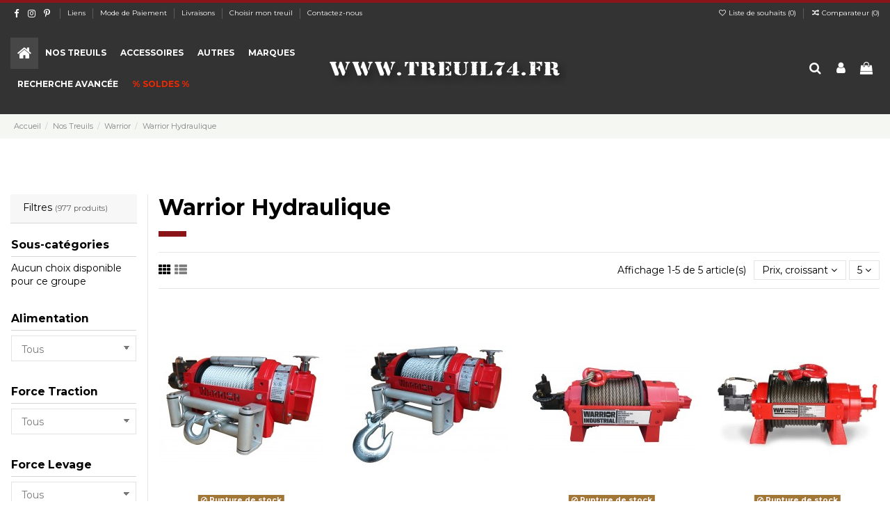

--- FILE ---
content_type: text/html; charset=utf-8
request_url: https://www.treuil74.fr/75-treuil-warrior-hydraulique
body_size: 25905
content:
<!doctype html>
<html lang="fr">

<head>
    
        
  <meta charset="utf-8">


  <meta http-equiv="x-ua-compatible" content="ie=edge">



  


  
  



  <title>Treuil  Hydraulique warrior</title>
  
    
  
  
    
  
  <meta name="description" content="treuil hydraulique Warrior industriel">
  <meta name="keywords" content="">
    
      <link rel="canonical" href="https://www.treuil74.fr/75-treuil-warrior-hydraulique">
    

  
      

  
    <script type="application/ld+json">
  {
    "@context": "https://schema.org",
    "@id": "#store-organization",
    "@type": "Organization",
    "name" : "Pro-Technique / Treuil74",
    "url" : "https://www.treuil74.fr/",
  
      "logo": {
        "@type": "ImageObject",
        "url":"https://www.treuil74.fr/img/logo-1692172612.jpg"
      }
      }
</script>

<script type="application/ld+json">
  {
    "@context": "https://schema.org",
    "@type": "WebPage",
    "isPartOf": {
      "@type": "WebSite",
      "url":  "https://www.treuil74.fr/",
      "name": "Pro-Technique / Treuil74"
    },
    "name": "Treuil  Hydraulique warrior",
    "url":  "https://www.treuil74.fr/75-treuil-warrior-hydraulique"
  }
</script>


  <script type="application/ld+json">
    {
      "@context": "https://schema.org",
      "@type": "BreadcrumbList",
      "itemListElement": [
                  {
            "@type": "ListItem",
            "position": 1,
            "name": "Accueil",
            "item": "https://www.treuil74.fr/"
          },              {
            "@type": "ListItem",
            "position": 2,
            "name": "Nos Treuils",
            "item": "https://www.treuil74.fr/10145-nos-treuils"
          },              {
            "@type": "ListItem",
            "position": 3,
            "name": "Warrior",
            "item": "https://www.treuil74.fr/53-treuil-warrior"
          },              {
            "@type": "ListItem",
            "position": 4,
            "name": "Warrior Hydraulique",
            "item": "https://www.treuil74.fr/75-treuil-warrior-hydraulique"
          }          ]
    }
  </script>


  

  
    <script type="application/ld+json">
  {
    "@context": "https://schema.org",
    "@type": "ItemList",
    "itemListElement": [
            {
        "@type": "ListItem",
        "position": 1,
        "name": "Treuil Hydraulique Industriel Warrior 6804kg ",
        "url": "https://www.treuil74.fr/treuil-warrior-hydraulique/12524-treuil-hydraulique-industriel-warrior-6804kg.html"
      },          {
        "@type": "ListItem",
        "position": 2,
        "name": "Treuil Hydraulique Industriel Warrior 8165kg",
        "url": "https://www.treuil74.fr/treuil-warrior-hydraulique/12493-treuil-hydraulique-industriel-warrior-8165kg.html"
      },          {
        "@type": "ListItem",
        "position": 3,
        "name": "Treuil Hydraulique Industriel Warrior JP10 10000kg",
        "url": "https://www.treuil74.fr/treuil-warrior-hydraulique/11947-treuil-hydraulique-industriel-warrior-jp10-9070-kg.html"
      },          {
        "@type": "ListItem",
        "position": 4,
        "name": "Treuil Hydraulique Industriel Warrior JR13.5 13500kg ",
        "url": "https://www.treuil74.fr/treuil-warrior-hydraulique/12927-treuil-hydraulique-industriel-warrior-jr135-13500kg.html"
      },          {
        "@type": "ListItem",
        "position": 5,
        "name": "Treuil Hydraulique Industriel Warrior JR15 15000kg ",
        "url": "https://www.treuil74.fr/treuil-warrior-hydraulique/12586-treuil-hydraulique-industriel-warrior-jp15-15000kg.html"
      }        ]
  }
</script>


  
    
  



    <meta property="og:title" content="Treuil  Hydraulique warrior"/>
    <meta property="og:url" content="https://www.treuil74.fr/75-treuil-warrior-hydraulique"/>
    <meta property="og:site_name" content="Pro-Technique / Treuil74"/>
    <meta property="og:description" content="treuil hydraulique Warrior industriel">
    <meta property="og:type" content="website">


            <meta property="og:image" content="https://www.treuil74.fr/c/75-category_default/treuil-warrior-hydraulique.jpg">
        <meta property="og:image:width" content="1003">
        <meta property="og:image:height" content="200">
    





      <meta name="viewport" content="initial-scale=1,user-scalable=no,maximum-scale=1,width=device-width">
  


  <meta name="theme-color" content="#8a1619">
  <meta name="msapplication-navbutton-color" content="#8a1619">


  <link rel="icon" type="image/vnd.microsoft.icon" href="https://www.treuil74.fr/img/favicon.ico?1754125003">
  <link rel="shortcut icon" type="image/x-icon" href="https://www.treuil74.fr/img/favicon.ico?1754125003">
    




    <link rel="stylesheet" href="https://www.treuil74.fr/themes/warehouse/assets/cache/theme-c02d98834.css" type="text/css" media="all">




<link rel="preload" as="font"
      href="/themes/warehouse/assets/css/font-awesome/fonts/fontawesome-webfont.woff?v=4.7.0"
      type="font/woff" crossorigin="anonymous">
<link rel="preload" as="font"
      href="/themes/warehouse/assets/css/font-awesome/fonts/fontawesome-webfont.woff2?v=4.7.0"
      type="font/woff2" crossorigin="anonymous">


<link  rel="preload stylesheet"  as="style" href="/themes/warehouse/assets/css/font-awesome/css/font-awesome-preload.css"
       type="text/css" crossorigin="anonymous">





  

  <script>
        var ASSearchUrl = "https:\/\/www.treuil74.fr\/module\/pm_advancedsearch\/advancedsearch4";
        var as4_orderBySalesAsc = "Meilleures ventes en dernier";
        var as4_orderBySalesDesc = "Meilleures ventes en premier";
        var elementRecaptcha = "<div class=\"recaptcha-text-center\" style=\"text-align: center\"><div class=\"g-recaptcha\" style=\"display: inline-block !important\" data-sitekey=\"6LcD5qoZAAAAALZ6R_hgOgIo--JljVLnJmeEqwxy\" data-theme=\"light\" data-size=\"normal\" data-callback=\"callbackRecaptcha\"><\/div><\/div>";
        var elementorFrontendConfig = {"isEditMode":"","stretchedSectionContainer":"","instagramToken":"","is_rtl":false,"ajax_csfr_token_url":"https:\/\/www.treuil74.fr\/module\/iqitelementor\/Actions?process=handleCsfrToken&ajax=1"};
        var iqitTheme = {"rm_sticky":"0","rm_breakpoint":0,"op_preloader":"0","cart_style":"floating","cart_confirmation":"modal","h_layout":"4","f_fixed":"","f_layout":"2","h_absolute":"1","h_sticky":"header","hw_width":"fullwidth","mm_content":"accordion","hm_submenu_width":"fullwidth","h_search_type":"full","pl_lazyload":true,"pl_infinity":true,"pl_rollover":true,"pl_crsl_autoplay":false,"pl_slider_ld":4,"pl_slider_d":3,"pl_slider_t":2,"pl_slider_p":2,"pp_thumbs":"bottom","pp_zoom":"inner","pp_image_layout":"carousel","pp_tabs":"tabh","pl_grid_qty":false};
        var iqitcompare = {"nbProducts":0};
        var iqitcountdown_days = "d.";
        var iqitextendedproduct = {"speed":"70","hook":"modal"};
        var iqitfdc_from = 0;
        var iqitmegamenu = {"sticky":"false","containerSelector":"#wrapper > .container"};
        var iqitreviews = [];
        var iqitwishlist = {"nbProducts":0};
        var isPsVersion17 = true;
        var isPsVersion8 = false;
        var order_button_content = "Cr\u00e9er un devis";
        var prestashop = {"cart":{"products":[],"totals":{"total":{"type":"total","label":"Total","amount":0,"value":"0,00\u00a0\u20ac"},"total_including_tax":{"type":"total","label":"Total TTC","amount":0,"value":"0,00\u00a0\u20ac"},"total_excluding_tax":{"type":"total","label":"Total HT :","amount":0,"value":"0,00\u00a0\u20ac"}},"subtotals":{"products":{"type":"products","label":"Sous-total","amount":0,"value":"0,00\u00a0\u20ac"},"discounts":null,"shipping":{"type":"shipping","label":"Livraison","amount":0,"value":""},"tax":null},"products_count":0,"summary_string":"0 articles","vouchers":{"allowed":1,"added":[]},"discounts":[],"minimalPurchase":0,"minimalPurchaseRequired":""},"currency":{"id":1,"name":"Euro","iso_code":"EUR","iso_code_num":"978","sign":"\u20ac"},"customer":{"lastname":null,"firstname":null,"email":null,"birthday":null,"newsletter":null,"newsletter_date_add":null,"optin":null,"website":null,"company":null,"siret":null,"ape":null,"is_logged":false,"gender":{"type":null,"name":null},"addresses":[]},"language":{"name":"Fran\u00e7ais (French)","iso_code":"fr","locale":"fr-FR","language_code":"fr","is_rtl":"0","date_format_lite":"d\/m\/Y","date_format_full":"d\/m\/Y H:i:s","id":1},"page":{"title":"","canonical":"https:\/\/www.treuil74.fr\/75-treuil-warrior-hydraulique","meta":{"title":"Treuil  Hydraulique warrior","description":"treuil hydraulique Warrior industriel","keywords":"","robots":"index"},"page_name":"category","body_classes":{"lang-fr":true,"lang-rtl":false,"country-FR":true,"currency-EUR":true,"layout-left-column":true,"page-category":true,"tax-display-enabled":true,"category-id-75":true,"category-Warrior Hydraulique":true,"category-id-parent-53":true,"category-depth-level-4":true},"admin_notifications":[]},"shop":{"name":"Pro-Technique \/ Treuil74","logo":"https:\/\/www.treuil74.fr\/img\/logo-1692172612.jpg","stores_icon":"https:\/\/www.treuil74.fr\/img\/logo_stores.png","favicon":"https:\/\/www.treuil74.fr\/img\/favicon.ico"},"urls":{"base_url":"https:\/\/www.treuil74.fr\/","current_url":"https:\/\/www.treuil74.fr\/75-treuil-warrior-hydraulique","shop_domain_url":"https:\/\/www.treuil74.fr","img_ps_url":"https:\/\/www.treuil74.fr\/img\/","img_cat_url":"https:\/\/www.treuil74.fr\/img\/c\/","img_lang_url":"https:\/\/www.treuil74.fr\/img\/l\/","img_prod_url":"https:\/\/www.treuil74.fr\/img\/p\/","img_manu_url":"https:\/\/www.treuil74.fr\/img\/m\/","img_sup_url":"https:\/\/www.treuil74.fr\/img\/su\/","img_ship_url":"https:\/\/www.treuil74.fr\/img\/s\/","img_store_url":"https:\/\/www.treuil74.fr\/img\/st\/","img_col_url":"https:\/\/www.treuil74.fr\/img\/co\/","img_url":"https:\/\/www.treuil74.fr\/themes\/warehouse\/assets\/img\/","css_url":"https:\/\/www.treuil74.fr\/themes\/warehouse\/assets\/css\/","js_url":"https:\/\/www.treuil74.fr\/themes\/warehouse\/assets\/js\/","pic_url":"https:\/\/www.treuil74.fr\/upload\/","pages":{"address":"https:\/\/www.treuil74.fr\/adresse","addresses":"https:\/\/www.treuil74.fr\/adresses","authentication":"https:\/\/www.treuil74.fr\/authentification","cart":"https:\/\/www.treuil74.fr\/panier","category":"https:\/\/www.treuil74.fr\/index.php?controller=category","cms":"https:\/\/www.treuil74.fr\/index.php?controller=cms","contact":"https:\/\/www.treuil74.fr\/contactez-nous","discount":"https:\/\/www.treuil74.fr\/bons-de-reduction","guest_tracking":"https:\/\/www.treuil74.fr\/suivi-commande-invite","history":"https:\/\/www.treuil74.fr\/historique-des-commandes","identity":"https:\/\/www.treuil74.fr\/identite","index":"https:\/\/www.treuil74.fr\/","my_account":"https:\/\/www.treuil74.fr\/mon-compte","order_confirmation":"https:\/\/www.treuil74.fr\/index.php?controller=order-confirmation","order_detail":"https:\/\/www.treuil74.fr\/index.php?controller=order-detail","order_follow":"https:\/\/www.treuil74.fr\/details-de-la-commande","order":"https:\/\/www.treuil74.fr\/commande","order_return":"https:\/\/www.treuil74.fr\/index.php?controller=order-return","order_slip":"https:\/\/www.treuil74.fr\/avoirs","pagenotfound":"https:\/\/www.treuil74.fr\/page-non-trouvee","password":"https:\/\/www.treuil74.fr\/mot-de-passe-oublie","pdf_invoice":"https:\/\/www.treuil74.fr\/index.php?controller=pdf-invoice","pdf_order_return":"https:\/\/www.treuil74.fr\/index.php?controller=pdf-order-return","pdf_order_slip":"https:\/\/www.treuil74.fr\/index.php?controller=pdf-order-slip","prices_drop":"https:\/\/www.treuil74.fr\/promotions","product":"https:\/\/www.treuil74.fr\/index.php?controller=product","search":"https:\/\/www.treuil74.fr\/recherche","sitemap":"https:\/\/www.treuil74.fr\/plan-du-site","stores":"https:\/\/www.treuil74.fr\/magasins","supplier":"https:\/\/www.treuil74.fr\/fournisseurs","register":"https:\/\/www.treuil74.fr\/authentification?create_account=1","order_login":"https:\/\/www.treuil74.fr\/commande?login=1"},"alternative_langs":[],"theme_assets":"\/themes\/warehouse\/assets\/","actions":{"logout":"https:\/\/www.treuil74.fr\/?mylogout="},"no_picture_image":{"bySize":{"small_default":{"url":"https:\/\/www.treuil74.fr\/img\/p\/fr-default-small_default.jpg","width":98,"height":127},"cart_default":{"url":"https:\/\/www.treuil74.fr\/img\/p\/fr-default-cart_default.jpg","width":125,"height":162},"home_default":{"url":"https:\/\/www.treuil74.fr\/img\/p\/fr-default-home_default.jpg","width":236,"height":305},"large_default":{"url":"https:\/\/www.treuil74.fr\/img\/p\/fr-default-large_default.jpg","width":381,"height":492},"medium_default":{"url":"https:\/\/www.treuil74.fr\/img\/p\/fr-default-medium_default.jpg","width":452,"height":584},"thickbox_default":{"url":"https:\/\/www.treuil74.fr\/img\/p\/fr-default-thickbox_default.jpg","width":1100,"height":1422}},"small":{"url":"https:\/\/www.treuil74.fr\/img\/p\/fr-default-small_default.jpg","width":98,"height":127},"medium":{"url":"https:\/\/www.treuil74.fr\/img\/p\/fr-default-large_default.jpg","width":381,"height":492},"large":{"url":"https:\/\/www.treuil74.fr\/img\/p\/fr-default-thickbox_default.jpg","width":1100,"height":1422},"legend":""}},"configuration":{"display_taxes_label":true,"display_prices_tax_incl":true,"is_catalog":false,"show_prices":true,"opt_in":{"partner":true},"quantity_discount":{"type":"discount","label":"Remise sur prix unitaire"},"voucher_enabled":1,"return_enabled":0},"field_required":[],"breadcrumb":{"links":[{"title":"Accueil","url":"https:\/\/www.treuil74.fr\/"},{"title":"Nos Treuils","url":"https:\/\/www.treuil74.fr\/10145-nos-treuils"},{"title":"Warrior","url":"https:\/\/www.treuil74.fr\/53-treuil-warrior"},{"title":"Warrior Hydraulique","url":"https:\/\/www.treuil74.fr\/75-treuil-warrior-hydraulique"}],"count":4},"link":{"protocol_link":"https:\/\/","protocol_content":"https:\/\/"},"time":1769028206,"static_token":"7e9fd15517f1a85b1df883b0067fb655","token":"10530acd6ffe26a0a0d324e504ba3f86","debug":false};
        var psemailsubscription_subscription = "https:\/\/www.treuil74.fr\/module\/ps_emailsubscription\/subscription";
        var recaptchaContactForm = "1";
        var recaptchaDataSiteKey = "6LcD5qoZAAAAALZ6R_hgOgIo--JljVLnJmeEqwxy";
        var recaptchaLoginForm = "1";
        var recaptchaRegistrationForm = "1";
        var recaptchaType = "1";
        var recaptchaVersion = "v2";
      </script>



  
<script async src="https://www.googletagmanager.com/gtag/js?id=G-04GKYNGHBP"></script>
<script>
  window.dataLayer = window.dataLayer || [];
  function gtag(){dataLayer.push(arguments);}
  gtag('js', new Date());
  gtag(
    'config',
    'G-04GKYNGHBP',
    {
      'debug_mode':false
                      }
  );
</script>

<script>
    var pluginData = pluginData ? pluginData : { };
    pluginData['bx'] = pluginData['bx'] ? pluginData['bx'] : { };
    pluginData['bx'].translation = {
        error: {
                carrierNotFound: "Impossible de trouver le transporteur",
                couldNotSelectPoint: "Erreur lors de la sélection du transporteur"
        },
        text: {
                chooseParcelPoint: "Choisir ce point de retrait",
                closeMap: "Fermer la carte",
                closedLabel: "Fermé      ",
        },
        distance: "à %s km",
    }
    pluginData['bx'].mapLogoImageUrl = "https://resource.boxtal.com/images/boxtal-maps.svg";
    pluginData['bx'].mapLogoHrefUrl = "https://www.boxtal.com";
    pluginData['bx'].ajaxUrl = "https://www.treuil74.fr/module/boxtalconnect/ajax";
    pluginData['bx'].token = "7e9fd15517f1a85b1df883b0067fb655";
</script>



    
    
    </head>

    <body id="category" class="lang-fr country-fr currency-eur layout-left-column page-category tax-display-enabled category-id-75 category-warrior-hydraulique category-id-parent-53 category-depth-level-4 body-desktop-header-style-w-4       customer-not-logged">


    




    


<main id="main-page-content"  >
    
            

    <header id="header" class="desktop-header-style-w-4">
        
            
  <div class="header-banner">
    
  </div>




            <nav class="header-nav">
        <div class="container">
    
        <div class="row justify-content-between">
            <div class="col col-auto col-md left-nav">
                 <div class="d-inline-block"> 

<ul class="social-links _topbar" itemscope itemtype="https://schema.org/Organization" itemid="#store-organization">
    <li class="facebook"><a itemprop="sameAs" href="https://www.facebook.com/treuil74.fr" target="_blank" rel="noreferrer noopener"><i class="fa fa-facebook fa-fw" aria-hidden="true"></i></a></li>    <li class="instagram"><a itemprop="sameAs" href="https://www.instagram.com/treuil74/" target="_blank" rel="noreferrer noopener"><i class="fa fa-instagram fa-fw" aria-hidden="true"></i></a></li>    <li class="pinterest"><a itemprop="sameAs" href="https://www.pinterest.fr/treuil74/" target="_blank" rel="noreferrer noopener"><i class="fa fa-pinterest-p fa-fw" aria-hidden="true"></i></a></li>      </ul>

 </div>                             <div class="block-iqitlinksmanager block-iqitlinksmanager-2 block-links-inline d-inline-block">
            <ul>
                                                            <li>
                            <a
                                    href="https://www.treuil74.fr/content/category/1-home"
                                                                                                    >
                                Liens
                            </a>
                        </li>
                                                                                <li>
                            <a
                                    href="https://www.treuil74.fr/content/11-mode-de-paiement-treuil74"
                                    title="Mode de paiement disponible sur notre site"                                                                >
                                Mode de Paiement
                            </a>
                        </li>
                                                                                <li>
                            <a
                                    href="https://www.treuil74.fr/content/10-livraisons"
                                    title="Livraisons"                                                                >
                                Livraisons
                            </a>
                        </li>
                                                                                <li>
                            <a
                                    href="https://www.treuil74.fr/content/category/4-choisir-mon-treuil"
                                    title="Informations concernant le choix d&#039;un treuil"                                                                >
                                Choisir mon treuil
                            </a>
                        </li>
                                                                                <li>
                            <a
                                    href="https://www.treuil74.fr/contactez-nous"
                                                                                                    >
                                Contactez-nous
                            </a>
                        </li>
                                                </ul>
        </div>
    
            </div>
            <div class="col col-auto center-nav text-center">
                
             </div>
            <div class="col col-auto col-md right-nav text-right">
                <div class="d-inline-block">
    <a href="//www.treuil74.fr/module/iqitwishlist/view">
        <i class="fa fa-heart-o fa-fw" aria-hidden="true"></i> Liste de souhaits (<span
                id="iqitwishlist-nb"></span>)
    </a>
</div>
<div class="d-inline-block">
    <a href="//www.treuil74.fr/module/iqitcompare/comparator">
        <i class="fa fa-random fa-fw" aria-hidden="true"></i> <span>Comparateur (<span
                    id="iqitcompare-nb"></span>)</span>
    </a>
</div>

             </div>
        </div>

                        </div>
            </nav>
        



<div id="desktop-header" class="desktop-header-style-4">
    
            
<div class="header-top">
    <div id="desktop-header-container" class="container">
        <div class="row align-items-center">
                            <div class="col col-header-left col-header-menu">
                                        <div id="iqitmegamenu-wrapper" class="iqitmegamenu-wrapper iqitmegamenu-all">
	<div class="container container-iqitmegamenu">
		<div id="iqitmegamenu-horizontal" class="iqitmegamenu  clearfix" role="navigation">

						
			<nav id="cbp-hrmenu" class="cbp-hrmenu cbp-horizontal cbp-hrsub-narrow">
				<ul>
											<li id="cbp-hrmenu-tab-1"
							class="cbp-hrmenu-tab cbp-hrmenu-tab-1 cbp-onlyicon ">
							<a href="https://www.treuil74.fr/" class="nav-link" 
										>
										

										<span class="cbp-tab-title"> <i
												class="icon fa fa-home cbp-mainlink-icon"></i>
											</span>
																			</a>
																</li>
												<li id="cbp-hrmenu-tab-4"
							class="cbp-hrmenu-tab cbp-hrmenu-tab-4  cbp-has-submeu">
							<a role="button" class="cbp-empty-mlink nav-link">
									

										<span class="cbp-tab-title">
											Nos Treuils											<i class="fa fa-angle-down cbp-submenu-aindicator"></i></span>
																			</a>
																			<div class="cbp-hrsub col-12">
											<div class="cbp-hrsub-inner">
												<div class="container iqitmegamenu-submenu-container">
													
																																													




<div class="row menu_row menu-element  first_rows menu-element-id-1">
                

                                                




    <div class="col-9 cbp-menu-column cbp-menu-element menu-element-id-2 ">
        <div class="cbp-menu-column-inner">
                        
                                                            <span class="cbp-column-title nav-link transition-300">Treuils par marques </span>
                                    
                
                    
                                                    <div class="row cbp-categories-row">
                                                                                                            <div class="col-2">
                                            <div class="cbp-category-link-w"><a href="https://www.treuil74.fr/10022-comeup"
                                                                                class="cbp-column-title nav-link cbp-category-title">COMEUP</a>
                                                                                                                                                    
    <ul class="cbp-links cbp-category-tree"><li ><div class="cbp-category-link-w"><a href="https://www.treuil74.fr/10112-treuil-comeup-cub">Comeup CUB</a></div></li><li ><div class="cbp-category-link-w"><a href="https://www.treuil74.fr/10058-treuil-comeup">Comeup DV DS</a></div></li><li ><div class="cbp-category-link-w"><a href="https://www.treuil74.fr/10111-treuil-comeup">Comeup Hydraulique</a></div></li><li ><div class="cbp-category-link-w"><a href="https://www.treuil74.fr/10113-treuil-comeup-levage">Comeup Levage</a></div></li><li ><div class="cbp-category-link-w"><a href="https://www.treuil74.fr/10023-pieces-detachees-comeup">Pièces détachées Comeup</a></div></li></ul>

                                                                                            </div>
                                        </div>
                                                                                                                                                <div class="col-2">
                                            <div class="cbp-category-link-w"><a href="https://www.treuil74.fr/10025-gigglepin-gp25-gp50-gp100"
                                                                                class="cbp-column-title nav-link cbp-category-title">Gigglepin</a>
                                                                                                                                                    
    <ul class="cbp-links cbp-category-tree"><li ><div class="cbp-category-link-w"><a href="https://www.treuil74.fr/10068-pieces-8274-et-gp">Pieces 8274 et GP</a></div></li><li ><div class="cbp-category-link-w"><a href="https://www.treuil74.fr/10069-moteurs-8274-et-gp">Moteurs 8274 et GP</a></div></li><li ><div class="cbp-category-link-w"><a href="https://www.treuil74.fr/10070-accessoires-gp">Accessoires GP</a></div></li><li ><div class="cbp-category-link-w"><a href="https://www.treuil74.fr/10117-treuil-gigglepin-gp25">Gigglepin GP25</a></div></li><li ><div class="cbp-category-link-w"><a href="https://www.treuil74.fr/10118-treuil-gigglepin-gp50">Gigglepin GP50</a></div></li><li ><div class="cbp-category-link-w"><a href="https://www.treuil74.fr/10119-gigglepin-gp100">Gigglepin GP100</a></div></li></ul>

                                                                                            </div>
                                        </div>
                                                                                                                                                <div class="col-2">
                                            <div class="cbp-category-link-w"><a href="https://www.treuil74.fr/10057-powerwinch"
                                                                                class="cbp-column-title nav-link cbp-category-title">PowerWinch</a>
                                                                                                                                                    
    <ul class="cbp-links cbp-category-tree"><li ><div class="cbp-category-link-w"><a href="https://www.treuil74.fr/10135-treuils-type-quad">Treuils type remorque</a></div></li><li ><div class="cbp-category-link-w"><a href="https://www.treuil74.fr/10136-treuils-type-4x4">Treuils type 4x4</a></div></li><li ><div class="cbp-category-link-w"><a href="https://www.treuil74.fr/10137-accessoires">Accessoires</a></div></li></ul>

                                                                                            </div>
                                        </div>
                                                                                                                                                <div class="col-2">
                                            <div class="cbp-category-link-w"><a href="https://www.treuil74.fr/49-runva"
                                                                                class="cbp-column-title nav-link cbp-category-title">Runva</a>
                                                                                                                                                    
    <ul class="cbp-links cbp-category-tree"><li ><div class="cbp-category-link-w"><a href="https://www.treuil74.fr/50-runva-quad">Runva Quad</a></div></li><li ><div class="cbp-category-link-w"><a href="https://www.treuil74.fr/51-treuil-runva-4x4">Runva 4x4</a></div></li><li ><div class="cbp-category-link-w"><a href="https://www.treuil74.fr/59-treuil-runva-depanneuse">Runva dépanneuse</a></div></li><li ><div class="cbp-category-link-w"><a href="https://www.treuil74.fr/10166-runva-hydraulique">Runva hydraulique</a></div></li><li ><div class="cbp-category-link-w"><a href="https://www.treuil74.fr/10167-runva-levage">Runva Levage</a></div></li><li ><div class="cbp-category-link-w"><a href="https://www.treuil74.fr/61-pieces-detachees">Pièces détachées</a></div></li></ul>

                                                                                            </div>
                                        </div>
                                                                                                                                                <div class="col-2">
                                            <div class="cbp-category-link-w"><a href="https://www.treuil74.fr/10060-superwinch"
                                                                                class="cbp-column-title nav-link cbp-category-title">SuperWinch</a>
                                                                                                                                                    
    <ul class="cbp-links cbp-category-tree"><li ><div class="cbp-category-link-w"><a href="https://www.treuil74.fr/10061-superwinch-lt-series">LT Series</a></div></li><li ><div class="cbp-category-link-w"><a href="https://www.treuil74.fr/10062-superwinch-terra-series">TERRA SERIES</a></div></li><li ><div class="cbp-category-link-w"><a href="https://www.treuil74.fr/10063-superwinch-tiger-shark">Tiger Shark</a></div></li><li ><div class="cbp-category-link-w"><a href="https://www.treuil74.fr/10064-superwinch-talon-series">Talon Series</a></div></li><li ><div class="cbp-category-link-w"><a href="https://www.treuil74.fr/10155-exp-serie">EXP Serie</a></div></li><li ><div class="cbp-category-link-w"><a href="https://www.treuil74.fr/10171-sx-series">SX SERIES</a></div></li></ul>

                                                                                            </div>
                                        </div>
                                                                                                                                                                                                                    <div class="col-2">
                                            <div class="cbp-category-link-w"><a href="https://www.treuil74.fr/16-treuil-tmax"
                                                                                class="cbp-column-title nav-link cbp-category-title">T-MAX</a>
                                                                                                                                                    
    <ul class="cbp-links cbp-category-tree"><li ><div class="cbp-category-link-w"><a href="https://www.treuil74.fr/41-treuil-tmax-quad">Treuil T-max quad </a></div></li><li ><div class="cbp-category-link-w"><a href="https://www.treuil74.fr/43-treuil-tmax-4x4">Treuil T-max 4x4</a></div></li><li ><div class="cbp-category-link-w"><a href="https://www.treuil74.fr/57-pieces-detachees-tmax">Piéces détachées T-max</a></div></li><li ><div class="cbp-category-link-w"><a href="https://www.treuil74.fr/58-accessoires-t-max">Accessoires T-max</a></div></li></ul>

                                                                                            </div>
                                        </div>
                                                                                                                                                <div class="col-2">
                                            <div class="cbp-category-link-w"><a href="https://www.treuil74.fr/28-warn"
                                                                                class="cbp-column-title nav-link cbp-category-title">Warn</a>
                                                                                                                                                    
    <ul class="cbp-links cbp-category-tree"><li ><div class="cbp-category-link-w"><a href="https://www.treuil74.fr/10108-warn-vrx">Warn VRX</a></div></li><li ><div class="cbp-category-link-w"><a href="https://www.treuil74.fr/10107-warn-axon">Warn Axon</a></div></li><li ><div class="cbp-category-link-w"><a href="https://www.treuil74.fr/10105-warn-vr-evo">Warn VR EVO</a></div></li><li ><div class="cbp-category-link-w"><a href="https://www.treuil74.fr/10054-utilitaire-et-220v">Utilitaire et 220V</a></div></li><li ><div class="cbp-category-link-w"><a href="https://www.treuil74.fr/45-warn-m-et-95">Warn M et 9.5</a></div></li><li ><div class="cbp-category-link-w"><a href="https://www.treuil74.fr/76-accessoires-warn">Accessoires Warn</a></div></li></ul>

                                                                                            </div>
                                        </div>
                                                                                                                                                <div class="col-2">
                                            <div class="cbp-category-link-w"><a href="https://www.treuil74.fr/53-treuil-warrior"
                                                                                class="cbp-column-title nav-link cbp-category-title">Warrior</a>
                                                                                                                                                    
    <ul class="cbp-links cbp-category-tree"><li ><div class="cbp-category-link-w"><a href="https://www.treuil74.fr/55-treuil-warrior-ninja">Warrior Ninja</a></div></li><li ><div class="cbp-category-link-w"><a href="https://www.treuil74.fr/10104-treuil-phantom">Phantom</a></div></li><li ><div class="cbp-category-link-w"><a href="https://www.treuil74.fr/54-treuil-warrior-samurai">Warrior Samurai</a></div></li><li ><div class="cbp-category-link-w"><a href="https://www.treuil74.fr/75-treuil-warrior-hydraulique">Warrior Hydraulique</a></div></li><li ><div class="cbp-category-link-w"><a href="https://www.treuil74.fr/56-treuil-warrior-depanneuse">Warrior dépanneuse</a></div></li><li ><div class="cbp-category-link-w"><a href="https://www.treuil74.fr/60-pieces-detachees">Pièces détachées</a></div></li><li ><div class="cbp-category-link-w"><a href="https://www.treuil74.fr/10153-warrior-militaire">Warrior Militaire</a></div></li></ul>

                                                                                            </div>
                                        </div>
                                                                                                                                                <div class="col-2">
                                            <div class="cbp-category-link-w"><a href="https://www.treuil74.fr/10096-winchexpert"
                                                                                class="cbp-column-title nav-link cbp-category-title">WinchEXPERT</a>
                                                                                                                                                    
    <ul class="cbp-links cbp-category-tree"><li ><div class="cbp-category-link-w"><a href="https://www.treuil74.fr/10128-5907kg">5907kg</a></div></li><li ><div class="cbp-category-link-w"><a href="https://www.treuil74.fr/10129-6130kg">6130kg</a></div></li></ul>

                                                                                            </div>
                                        </div>
                                                                                                </div>
                                            
                
            

                                                




<div class="row menu_row menu-element  menu-element-id-12">
                

                                                




    <div class="col-12 cbp-menu-column cbp-menu-element menu-element-id-13 ">
        <div class="cbp-menu-column-inner">
                        
                
                                    <ul class="cbp-manufacturers row">
                                                                                                                                                                        <li class="col-1 transition-opacity-300">
                                    <a href="https://www.treuil74.fr/brand/28-comeup"
                                       title="ComeUp">
                                        <img src="https://www.treuil74.fr/img/m/28-small_default.jpg"
                                             loading="lazy"
                                             class="img-fluid logo_manufacturer "  width="98" height="127"                                             alt="ComeUp"/>
                                    </a>
                                </li>
                                                                                                                                                                                                                                    <li class="col-1 transition-opacity-300">
                                    <a href="https://www.treuil74.fr/brand/27-gigglepin"
                                       title="Gigglepin">
                                        <img src="https://www.treuil74.fr/img/m/27-small_default.jpg"
                                             loading="lazy"
                                             class="img-fluid logo_manufacturer "  width="98" height="127"                                             alt="Gigglepin"/>
                                    </a>
                                </li>
                                                                                                                                                                                                                                    <li class="col-1 transition-opacity-300">
                                    <a href="https://www.treuil74.fr/brand/32-good-winch"
                                       title="Good Winch">
                                        <img src="https://www.treuil74.fr/img/m/32-small_default.jpg"
                                             loading="lazy"
                                             class="img-fluid logo_manufacturer "  width="98" height="127"                                             alt="Good Winch"/>
                                    </a>
                                </li>
                                                                                                                                                                                                                                    <li class="col-1 transition-opacity-300">
                                    <a href="https://www.treuil74.fr/brand/26-kangaroo"
                                       title="Kangaroo">
                                        <img src="https://www.treuil74.fr/img/m/26-small_default.jpg"
                                             loading="lazy"
                                             class="img-fluid logo_manufacturer "  width="98" height="127"                                             alt="Kangaroo"/>
                                    </a>
                                </li>
                                                                                                                                                                                                                                    <li class="col-1 transition-opacity-300">
                                    <a href="https://www.treuil74.fr/brand/36-phantom"
                                       title="Phantom">
                                        <img src="https://www.treuil74.fr/img/m/36-small_default.jpg"
                                             loading="lazy"
                                             class="img-fluid logo_manufacturer "  width="98" height="127"                                             alt="Phantom"/>
                                    </a>
                                </li>
                                                                                                                                                                                                                                    <li class="col-1 transition-opacity-300">
                                    <a href="https://www.treuil74.fr/brand/5-runva"
                                       title="Runva">
                                        <img src="https://www.treuil74.fr/img/m/5-small_default.jpg"
                                             loading="lazy"
                                             class="img-fluid logo_manufacturer "  width="98" height="127"                                             alt="Runva"/>
                                    </a>
                                </li>
                                                                                                                                                                                                                                    <li class="col-1 transition-opacity-300">
                                    <a href="https://www.treuil74.fr/brand/31-superwinch"
                                       title="Superwinch">
                                        <img src="https://www.treuil74.fr/img/m/31-small_default.jpg"
                                             loading="lazy"
                                             class="img-fluid logo_manufacturer "  width="98" height="127"                                             alt="Superwinch"/>
                                    </a>
                                </li>
                                                                                                                                                                                                                                    <li class="col-1 transition-opacity-300">
                                    <a href="https://www.treuil74.fr/brand/3-t-max"
                                       title="T-Max">
                                        <img src="https://www.treuil74.fr/img/m/3-small_default.jpg"
                                             loading="lazy"
                                             class="img-fluid logo_manufacturer "  width="98" height="127"                                             alt="T-Max"/>
                                    </a>
                                </li>
                                                                                                                                                                                                                                    <li class="col-1 transition-opacity-300">
                                    <a href="https://www.treuil74.fr/brand/4-warn"
                                       title="Warn">
                                        <img src="https://www.treuil74.fr/img/m/4-small_default.jpg"
                                             loading="lazy"
                                             class="img-fluid logo_manufacturer "  width="98" height="127"                                             alt="Warn"/>
                                    </a>
                                </li>
                                                                                                                                                                                                                                    <li class="col-1 transition-opacity-300">
                                    <a href="https://www.treuil74.fr/brand/6-warrior"
                                       title="Warrior">
                                        <img src="https://www.treuil74.fr/img/m/6-small_default.jpg"
                                             loading="lazy"
                                             class="img-fluid logo_manufacturer "  width="98" height="127"                                             alt="Warrior"/>
                                    </a>
                                </li>
                                                                                                                                                                                                                                    <li class="col-1 transition-opacity-300">
                                    <a href="https://www.treuil74.fr/brand/29-winchexpert"
                                       title="WinchExpert">
                                        <img src="https://www.treuil74.fr/img/m/29-small_default.jpg"
                                             loading="lazy"
                                             class="img-fluid logo_manufacturer "  width="98" height="127"                                             alt="WinchExpert"/>
                                    </a>
                                </li>
                                                                                                        </ul>
                
            

            
            </div>    </div>
                            
                </div>
                            
            </div>    </div>
                                    




    <div class="col-3 cbp-menu-column cbp-menu-element menu-element-id-8 ">
        <div class="cbp-menu-column-inner">
                        
                                                            <a href="https://www.treuil74.fr/10105-warn-vr-evo"
                           class="cbp-column-title nav-link">WARN VR EVO                                 <span class="label cbp-legend cbp-legend-inner">Voir la gamme de 6 treuils Warn VR EVO a partir de 790 euro TTC
                                <span class="cbp-legend-arrow"></span>
                                </span></a>
                                    
                
                                                                        <div class="cbp-products-list cbp-products-list-one row ">
            <div class="col-12">
            <div class="product-miniature-container clearfix">
                <div class="row align-items-center list-small-gutters">

                    <div class="thumbnail-container col-3">  
                        <a class="thumbnail product-thumbnail" href="https://www.treuil74.fr/warn/12376-warn-vr-evo-12-s-5440kg-corde-synthetique.html" title="WARN VR EVO 12-S 5440kg corde synthétique">
                                                       <img class="img-fluid"
                                 src="https://www.treuil74.fr/8801-small_default/warn-vr-evo-12-s-5440kg-corde-synthetique.jpg"
                                 loading="lazy"
                                 alt="WARN VR EVO 12-S 5440kg corde synthétique"
                                     width="98" height="127"/>
                                                    </a>
                    </div>

                    <div class="product-description col">
                        <a class="cbp-product-name" href="https://www.treuil74.fr/warn/12376-warn-vr-evo-12-s-5440kg-corde-synthetique.html" title="WARN VR EVO 12-S 5440kg corde synthétique">
                            WARN VR EVO 12-S 5440kg corde synthétique
                        </a>
                                                <div class="product-price-and-shipping" >
                            <span class="product-price">1 190,00 €</span>
                                                    </div>
                                            </div>

                </div>
            </div>
        </div>
    </div>


                                            
                
            

                                                




<div class="row menu_row menu-element  menu-element-id-11">
                

                                                




    <div class="col-12 cbp-menu-column cbp-menu-element menu-element-id-7 ">
        <div class="cbp-menu-column-inner">
                        
                                                            <a href="https://www.treuil74.fr/10096-winchexpert"
                           class="cbp-column-title nav-link">Premier prix                                 <span class="label cbp-legend cbp-legend-inner">WinchExpert corde synthétique ou câble acier
                                <span class="cbp-legend-arrow"></span>
                                </span></a>
                                    
                
                                                                        
<div class="cbp-products-big row ">
            <div class="product-grid-menu col-12">
            <div class="product-miniature-container">
                <div class="product-image-container">
                    <ul class="product-flags">
                                                    <li class="product-flag discount">-20%</li>
                                            </ul>
                    <a class="product_img_link" href="https://www.treuil74.fr/winchexpert/12968-treuil-winchexpert-xtrem-5907-kg-12v-ip68-corde.html" title="Treuil WinchExpert Xtrem 5907 Kg 12v IP68 corde">
                        
                                        <img class="img-fluid"
                             src="https://www.treuil74.fr/11162-home_default/treuil-winchexpert-xtrem-5907-kg-12v-ip68-corde.jpg"
                             loading="lazy"
                             alt="Treuil WinchExpert Xtrem 5907 Kg 12v IP68 corde"
                             width="236" height="305" />
                    

                    </a>
                </div>
                <h6 class="product-title">
                    <a href="https://www.treuil74.fr/winchexpert/12968-treuil-winchexpert-xtrem-5907-kg-12v-ip68-corde.html">Treuil WinchExpert Xtrem 5907 Kg 12v IP68 corde</a>
                </h6>
                                <div class="product-price-and-shipping" >
                    <span class="product-price">399,20 €</span>
                                            
                        <span class="regular-price text-muted">499,00 €</span>
                                    </div>
                            </div>
        </div>
    </div>
                                            
                
            

            
            </div>    </div>
                            
                </div>
                            
            </div>    </div>
                            
                </div>
																													
																									</div>
											</div>
										</div>
																</li>
												<li id="cbp-hrmenu-tab-8"
							class="cbp-hrmenu-tab cbp-hrmenu-tab-8  cbp-has-submeu">
							<a role="button" class="cbp-empty-mlink nav-link">
									

										<span class="cbp-tab-title">
											Accessoires											<i class="fa fa-angle-down cbp-submenu-aindicator"></i></span>
																			</a>
																			<div class="cbp-hrsub col-12">
											<div class="cbp-hrsub-inner">
												<div class="container iqitmegamenu-submenu-container">
													
																																													




<div class="row menu_row menu-element  first_rows menu-element-id-1">
                

                                                




    <div class="col-9 cbp-menu-column cbp-menu-element menu-element-id-4 ">
        <div class="cbp-menu-column-inner">
                        
                
                
                    
                                                    <div class="row cbp-categories-row">
                                                                                                            <div class="col-2">
                                            <div class="cbp-category-link-w"><a href="https://www.treuil74.fr/4-support-treuil"
                                                                                class="cbp-column-title nav-link cbp-category-title">Supports Treuil</a>
                                                                                                                                                    
    <ul class="cbp-links cbp-category-tree"><li  class="cbp-hrsub-haslevel2" ><div class="cbp-category-link-w"><a href="https://www.treuil74.fr/29-supports-treuil-4x4">Supports treuil 4x4</a>
    <ul class="cbp-hrsub-level2"><li ><div class="cbp-category-link-w"><a href="https://www.treuil74.fr/10156-supports-treuil-jeep">Supports treuil Jeep</a></div></li><li ><div class="cbp-category-link-w"><a href="https://www.treuil74.fr/10157-supports-treuil-dacia">Supports treuil Dacia</a></div></li><li ><div class="cbp-category-link-w"><a href="https://www.treuil74.fr/10158-supports-treuil-land">Supports treuil Land</a></div></li><li ><div class="cbp-category-link-w"><a href="https://www.treuil74.fr/10159-supports-treuil-ford">Supports treuil Ford</a></div></li><li ><div class="cbp-category-link-w"><a href="https://www.treuil74.fr/10160-supports-treuil-nissan">Supports treuil Nissan</a></div></li><li ><div class="cbp-category-link-w"><a href="https://www.treuil74.fr/10161-supports-treuil-toyota">Supports treuil Toyota</a></div></li><li ><div class="cbp-category-link-w"><a href="https://www.treuil74.fr/10162-supports-treuil-vw-amarok">Supports treuil VWamarok</a></div></li><li ><div class="cbp-category-link-w"><a href="https://www.treuil74.fr/10163-supports-treuil-mitsubishi">Supports treuil Mitsubishi</a></div></li><li ><div class="cbp-category-link-w"><a href="https://www.treuil74.fr/10164-supports-treuil-suzuki">Supports treuil Suzuki</a></div></li><li ><div class="cbp-category-link-w"><a href="https://www.treuil74.fr/10165-supports-treuil-isuzu">Supports treuil Isuzu</a></div></li><li ><div class="cbp-category-link-w"><a href="https://www.treuil74.fr/10170-supports-treuil-autre">Supports treuil autre</a></div></li></ul>
</div></li><li ><div class="cbp-category-link-w"><a href="https://www.treuil74.fr/19-supports-treuil-quad-ssv">Supports treuil Quad SSV</a></div></li><li ><div class="cbp-category-link-w"><a href="https://www.treuil74.fr/10121-supports-treuil-autres">Supports treuil autres</a></div></li></ul>

                                                                                            </div>
                                        </div>
                                                                                                                                                <div class="col-2">
                                            <div class="cbp-category-link-w"><a href="https://www.treuil74.fr/9-telecom"
                                                                                class="cbp-column-title nav-link cbp-category-title">Pieces Electriques</a>
                                                                                                                                                    
    <ul class="cbp-links cbp-category-tree"><li ><div class="cbp-category-link-w"><a href="https://www.treuil74.fr/10114-moteur-treuil-12-ou-24-volts">Moteur</a></div></li><li ><div class="cbp-category-link-w"><a href="https://www.treuil74.fr/20-relais">Relais</a></div></li><li ><div class="cbp-category-link-w"><a href="https://www.treuil74.fr/22-autres-electriques">Autres electriques</a></div></li><li ><div class="cbp-category-link-w"><a href="https://www.treuil74.fr/10110-commandes-filaires">Commande filaire</a></div></li><li ><div class="cbp-category-link-w"><a href="https://www.treuil74.fr/10109-commande-sans-fil">Commande sans fil pour Treuil</a></div></li></ul>

                                                                                            </div>
                                        </div>
                                                                                                                                                <div class="col-2">
                                            <div class="cbp-category-link-w"><a href="https://www.treuil74.fr/10-assitance-treuillage"
                                                                                class="cbp-column-title nav-link cbp-category-title">Assistance Deplantage</a>
                                                                                                                                                    
    <ul class="cbp-links cbp-category-tree"><li ><div class="cbp-category-link-w"><a href="https://www.treuil74.fr/10123-sangles-kinetic">Sangles kinetic </a></div></li><li ><div class="cbp-category-link-w"><a href="https://www.treuil74.fr/6-sangles-de-traction">Sangles de Traction </a></div></li><li ><div class="cbp-category-link-w"><a href="https://www.treuil74.fr/7-poulies-moufles">Poulies Moufles</a></div></li><li ><div class="cbp-category-link-w"><a href="https://www.treuil74.fr/10122-autres">Autres</a></div></li></ul>

                                                                                            </div>
                                        </div>
                                                                                                                                                <div class="col-2">
                                            <div class="cbp-category-link-w"><a href="https://www.treuil74.fr/25-cordes-synthetiques-"
                                                                                class="cbp-column-title nav-link cbp-category-title">Cordes Synthetiques</a>
                                                                                                                                                    
    <ul class="cbp-links cbp-category-tree"><li ><div class="cbp-category-link-w"><a href="https://www.treuil74.fr/10093-diametres-5-6-7-8">Diamètres 5 - 6 - 7 - 8</a></div></li><li ><div class="cbp-category-link-w"><a href="https://www.treuil74.fr/10094-diametres-9-10">Diamètres  9 - 10</a></div></li><li ><div class="cbp-category-link-w"><a href="https://www.treuil74.fr/10095-diametres-11-12-14">Diamètres 11 - 12 - 14</a></div></li><li ><div class="cbp-category-link-w"><a href="https://www.treuil74.fr/10092-accessoires">Accessoires</a></div></li><li ><div class="cbp-category-link-w"><a href="https://www.treuil74.fr/14-ecubier">Ecubiers Aluminium</a></div></li></ul>

                                                                                            </div>
                                        </div>
                                                                                                                                                <div class="col-2">
                                            <div class="cbp-category-link-w"><a href="https://www.treuil74.fr/26-cables-acier"
                                                                                class="cbp-column-title nav-link cbp-category-title">cables acier</a>
                                                                                                                                                    
    <ul class="cbp-links cbp-category-tree"><li ><div class="cbp-category-link-w"><a href="https://www.treuil74.fr/10130-accessoires">Accessoires</a></div></li><li ><div class="cbp-category-link-w"><a href="https://www.treuil74.fr/10131-cables">Cables</a></div></li></ul>

                                                                                            </div>
                                        </div>
                                                                                                </div>
                                            
                
            

                                                




<div class="row menu_row menu-element  menu-element-id-19">
                

                                                




    <div class="col-4 cbp-menu-column cbp-menu-element menu-element-id-23 ">
        <div class="cbp-menu-column-inner">
                        
                
                
                                                                        
<div class="cbp-products-big row ">
            <div class="product-grid-menu col-12">
            <div class="product-miniature-container">
                <div class="product-image-container">
                    <ul class="product-flags">
                                            </ul>
                    <a class="product_img_link" href="https://www.treuil74.fr/supports-treuil-jeep/12491-support-de-treuil-pour-jeep-jk-jku-2007-a-2018-pc-origine.html" title="Support de treuil pour jeep JK JKU 2007 a 2018 PC origine">
                        
                                        <img class="img-fluid"
                             src="https://www.treuil74.fr/9299-home_default/support-de-treuil-pour-jeep-jk-jku-2007-a-2018-pc-origine.jpg"
                             loading="lazy"
                             alt="Support de treuil pour jeep JK JKU 2007 a 2018 PC origine"
                             width="236" height="305" />
                    

                    </a>
                </div>
                <h6 class="product-title">
                    <a href="https://www.treuil74.fr/supports-treuil-jeep/12491-support-de-treuil-pour-jeep-jk-jku-2007-a-2018-pc-origine.html">Support de treuil pour jeep JK JKU 2007 a 2018 PC origine</a>
                </h6>
                                <div class="product-price-and-shipping" >
                    <span class="product-price">349,00 €</span>
                                    </div>
                            </div>
        </div>
    </div>
                                            
                
            

            
            </div>    </div>
                                    




    <div class="col-4 cbp-menu-column cbp-menu-element menu-element-id-20 ">
        <div class="cbp-menu-column-inner">
                        
                
                
                                                                        
<div class="cbp-products-big row ">
            <div class="product-grid-menu col-12">
            <div class="product-miniature-container">
                <div class="product-image-container">
                    <ul class="product-flags">
                                            </ul>
                    <a class="product_img_link" href="https://www.treuil74.fr/catalogue-produits/341-kit-accessoires-treuillage-t-max-4x4.html" title="Kit Accessoires treuillage T-max 4x4">
                        
                                        <img class="img-fluid"
                             src="https://www.treuil74.fr/9090-home_default/kit-accessoires-treuillage-t-max-4x4.jpg"
                             loading="lazy"
                             alt="Kit Accessoires treuillage T-max 4x4"
                             width="236" height="305" />
                    

                    </a>
                </div>
                <h6 class="product-title">
                    <a href="https://www.treuil74.fr/catalogue-produits/341-kit-accessoires-treuillage-t-max-4x4.html">Kit Accessoires treuillage T-max 4x4</a>
                </h6>
                                <div class="product-price-and-shipping" >
                    <span class="product-price">117,60 €</span>
                                    </div>
                            </div>
        </div>
    </div>
                                            
                
            

            
            </div>    </div>
                                    




    <div class="col-4 cbp-menu-column cbp-menu-element menu-element-id-24 ">
        <div class="cbp-menu-column-inner">
                        
                
                
                                                                        
<div class="cbp-products-big row ">
            <div class="product-grid-menu col-12">
            <div class="product-miniature-container">
                <div class="product-image-container">
                    <ul class="product-flags">
                                            </ul>
                    <a class="product_img_link" href="https://www.treuil74.fr/treuil-tmax/344-compresseur-portable-t-max-160-lpm.html" title="Compresseur portable T-Max 160 LPM">
                        
                                        <img class="img-fluid"
                             src="https://www.treuil74.fr/507-home_default/compresseur-portable-t-max-160-lpm.jpg"
                             loading="lazy"
                             alt="Compresseur portable T-Max 160 LPM"
                             width="236" height="305" />
                    

                    </a>
                </div>
                <h6 class="product-title">
                    <a href="https://www.treuil74.fr/treuil-tmax/344-compresseur-portable-t-max-160-lpm.html">Compresseur portable T-Max 160 LPM</a>
                </h6>
                                <div class="product-price-and-shipping" >
                    <span class="product-price">182,40 €</span>
                                    </div>
                            </div>
        </div>
    </div>
                                            
                
            

            
            </div>    </div>
                            
                </div>
                            
            </div>    </div>
                                    




    <div class="col-3 cbp-menu-column cbp-menu-element menu-element-id-11 ">
        <div class="cbp-menu-column-inner">
                        
                                                            <span class="cbp-column-title nav-link transition-300">Promo </span>
                                    
                
                                                                        <div class="cbp-products-list cbp-products-list-one row ">
            <div class="col-12">
            <div class="product-miniature-container clearfix">
                <div class="row align-items-center list-small-gutters">

                    <div class="thumbnail-container col-3">  
                        <a class="thumbnail product-thumbnail" href="https://www.treuil74.fr/cordes-synthetiques-/12507-67162-corde-synthetique-diam-10mm-x-28m-bleu-avec-crochet.html#/362-accessoires-aucun" title="Corde synthétique diam. 10mm x 28m bleu avec crochet">
                                                       <img class="img-fluid"
                                 src="https://www.treuil74.fr/9376-small_default/corde-synthetique-diam-10mm-x-28m-bleu-avec-crochet.jpg"
                                 loading="lazy"
                                 alt="Corde synthétique diam. 10mm x 28m bleu avec crochet"
                                     width="98" height="127"/>
                                                    </a>
                    </div>

                    <div class="product-description col">
                        <a class="cbp-product-name" href="https://www.treuil74.fr/cordes-synthetiques-/12507-corde-synthetique-diam-10mm-x-28m-bleu-avec-crochet.html" title="Corde synthétique diam. 10mm x 28m bleu avec crochet">
                            Corde synthétique diam. 10mm x 28m bleu avec crochet
                        </a>
                                                <div class="product-price-and-shipping" >
                            <span class="product-price">139,00 €</span>
                                                    </div>
                                            </div>

                </div>
            </div>
        </div>
            <div class="col-12">
            <div class="product-miniature-container clearfix">
                <div class="row align-items-center list-small-gutters">

                    <div class="thumbnail-container col-3">  
                        <a class="thumbnail product-thumbnail" href="https://www.treuil74.fr/cordes-synthetiques-/12818-67498-corde-synthetique-diam-10mm-x-28m-grise-avec-crochet.html#/362-accessoires-aucun" title="Corde synthétique diam. 10mm x 28m grise avec crochet">
                                                       <img class="img-fluid"
                                 src="https://www.treuil74.fr/10631-small_default/corde-synthetique-diam-10mm-x-28m-grise-avec-crochet.jpg"
                                 loading="lazy"
                                 alt="Corde synthétique diam. 10mm x 28m grise avec crochet"
                                     width="98" height="127"/>
                                                    </a>
                    </div>

                    <div class="product-description col">
                        <a class="cbp-product-name" href="https://www.treuil74.fr/cordes-synthetiques-/12818-corde-synthetique-diam-10mm-x-28m-grise-avec-crochet.html" title="Corde synthétique diam. 10mm x 28m grise avec crochet">
                            Corde synthétique diam. 10mm x 28m grise avec crochet
                        </a>
                                                <div class="product-price-and-shipping" >
                            <span class="product-price">159,00 €</span>
                                                    </div>
                                            </div>

                </div>
            </div>
        </div>
    </div>


                                            
                
            

                                                




<div class="row menu_row menu-element  menu-element-id-17">
                

                                                




    <div class="col-12 cbp-menu-column cbp-menu-element menu-element-id-18 ">
        <div class="cbp-menu-column-inner">
                        
                                                            <span class="cbp-column-title nav-link transition-300">Bow Moteur </span>
                                    
                
                                                                        
<div class="cbp-products-big row ">
            <div class="product-grid-menu col-12">
            <div class="product-miniature-container">
                <div class="product-image-container">
                    <ul class="product-flags">
                                            </ul>
                    <a class="product_img_link" href="https://www.treuil74.fr/gigglepin-gp25-gp50-gp100/56-bowmotor-2-68hp-5000rpm-12-volts.html" title="Moteur de treuil BOWMOTOR 2 6.8hp 5000rpm 12 volts">
                        
                                        <img class="img-fluid"
                             src="https://www.treuil74.fr/4314-home_default/bowmotor-2-68hp-5000rpm-12-volts.jpg"
                             loading="lazy"
                             alt="Moteur de treuil BOWMOTOR 2 6.8hp 5000rpm 12 volts"
                             width="236" height="305" />
                    

                    </a>
                </div>
                <h6 class="product-title">
                    <a href="https://www.treuil74.fr/gigglepin-gp25-gp50-gp100/56-bowmotor-2-68hp-5000rpm-12-volts.html">Moteur de treuil BOWMOTOR 2 6.8hp 5000rpm 12 volts</a>
                </h6>
                                <div class="product-price-and-shipping" >
                    <span class="product-price">329,00 €</span>
                                    </div>
                            </div>
        </div>
    </div>
                                            
                
            

            
            </div>    </div>
                            
                </div>
                            
            </div>    </div>
                            
                </div>
																													
																									</div>
											</div>
										</div>
																</li>
												<li id="cbp-hrmenu-tab-11"
							class="cbp-hrmenu-tab cbp-hrmenu-tab-11  cbp-has-submeu">
							<a role="button" class="cbp-empty-mlink nav-link">
									

										<span class="cbp-tab-title">
											Autres											<i class="fa fa-angle-down cbp-submenu-aindicator"></i></span>
																			</a>
																			<div class="cbp-hrsub col-12">
											<div class="cbp-hrsub-inner">
												<div class="container iqitmegamenu-submenu-container">
													
																																													




<div class="row menu_row menu-element  first_rows menu-element-id-1">
                

                                                




    <div class="col-8 cbp-menu-column cbp-menu-element menu-element-id-4 ">
        <div class="cbp-menu-column-inner">
                        
                
                
                    
                                                    <div class="row cbp-categories-row">
                                                                                                            <div class="col-2">
                                            <div class="cbp-category-link-w"><a href="https://www.treuil74.fr/3-quad-ssv"
                                                                                class="cbp-column-title nav-link cbp-category-title">Quad  SSV </a>
                                                                                                                                                    
    <ul class="cbp-links cbp-category-tree"><li ><div class="cbp-category-link-w"><a href="https://www.treuil74.fr/34-platine-quad-ssv">Platine Quad SSV</a></div></li><li ><div class="cbp-category-link-w"><a href="https://www.treuil74.fr/10138-treuil-quad-ssv-warn">Warn</a></div></li><li ><div class="cbp-category-link-w"><a href="https://www.treuil74.fr/10139-treuil-quad-ssv-superwinch">Superwinch</a></div></li><li ><div class="cbp-category-link-w"><a href="https://www.treuil74.fr/10140-treuil-quad-ssv-comeup">Comeup</a></div></li><li ><div class="cbp-category-link-w"><a href="https://www.treuil74.fr/10141-treuil-quad-ssv-t-max">T-Max</a></div></li><li ><div class="cbp-category-link-w"><a href="https://www.treuil74.fr/10142-treuil-quad-ssv-warrior">Warrior</a></div></li><li ><div class="cbp-category-link-w"><a href="https://www.treuil74.fr/10143-treuil-quad-ssv-runva">Runva</a></div></li><li ><div class="cbp-category-link-w"><a href="https://www.treuil74.fr/10144-treuil-quad-ssv-kangaroowinch">Kangaroo</a></div></li></ul>

                                                                                            </div>
                                        </div>
                                                                                                                                                <div class="col-2">
                                            <div class="cbp-category-link-w"><a href="https://www.treuil74.fr/18-remorque-bateau"
                                                                                class="cbp-column-title nav-link cbp-category-title">Remorque bateau</a>
                                                                                                                                                    
    <ul class="cbp-links cbp-category-tree"><li ><div class="cbp-category-link-w"><a href="https://www.treuil74.fr/10134-treuils">Treuils</a></div></li><li ><div class="cbp-category-link-w"><a href="https://www.treuil74.fr/10132-accessoires">Accessoires</a></div></li><li ><div class="cbp-category-link-w"><a href="https://www.treuil74.fr/10133-treuils-conseilles">Treuils conseillés</a></div></li></ul>

                                                                                            </div>
                                        </div>
                                                                                                                                                <div class="col-2">
                                            <div class="cbp-category-link-w"><a href="https://www.treuil74.fr/10065-appareils-de-levage"
                                                                                class="cbp-column-title nav-link cbp-category-title">Appareils de Levage</a>
                                                                                                                                                    
    <ul class="cbp-links cbp-category-tree"><li ><div class="cbp-category-link-w"><a href="https://www.treuil74.fr/10124-levage-12volts">Levage 12volts</a></div></li><li ><div class="cbp-category-link-w"><a href="https://www.treuil74.fr/10125-levage-24volts">Levage 24volts</a></div></li><li ><div class="cbp-category-link-w"><a href="https://www.treuil74.fr/10126-levage-220volts">Levage 220Volts</a></div></li><li ><div class="cbp-category-link-w"><a href="https://www.treuil74.fr/10127-levage-380volts">Levage 380volts</a></div></li></ul>

                                                                                            </div>
                                        </div>
                                                                                                                                                <div class="col-2">
                                            <div class="cbp-category-link-w"><a href="https://www.treuil74.fr/74-wrangler-jk"
                                                                                class="cbp-column-title nav-link cbp-category-title">Wrangler JK</a>
                                                                                                                                                    
    <ul class="cbp-links cbp-category-tree"><li  class="cbp-hrsub-haslevel2" ><div class="cbp-category-link-w"><a href="https://www.treuil74.fr/10071-jantes-acier">Jantes acier</a>
    <ul class="cbp-hrsub-level2"><li ><div class="cbp-category-link-w"><a href="https://www.treuil74.fr/10076-goss">Goss</a></div></li></ul>
</div></li><li ><div class="cbp-category-link-w"><a href="https://www.treuil74.fr/10074-accessoires">Accessoires</a></div></li><li  class="cbp-hrsub-haslevel2" ><div class="cbp-category-link-w"><a href="https://www.treuil74.fr/10088-franchissement">Franchissement</a>
    <ul class="cbp-hrsub-level2"><li ><div class="cbp-category-link-w"><a href="https://www.treuil74.fr/10089-treuils">Treuils</a></div></li></ul>
</div></li></ul>

                                                                                            </div>
                                        </div>
                                                                                                                                                <div class="col-2">
                                            <div class="cbp-category-link-w"><a href="https://www.treuil74.fr/79-jantes-4x4"
                                                                                class="cbp-column-title nav-link cbp-category-title">Jantes-4x4</a>
                                                                                                                                                    
    <ul class="cbp-links cbp-category-tree"><li ><div class="cbp-category-link-w"><a href="https://www.treuil74.fr/80-jante-4x4-daihatsu">DAIHATSU</a></div></li><li ><div class="cbp-category-link-w"><a href="https://www.treuil74.fr/81-jante-4x4-ford">FORD</a></div></li><li ><div class="cbp-category-link-w"><a href="https://www.treuil74.fr/82-jante-4x4-honda">HONDA</a></div></li><li ><div class="cbp-category-link-w"><a href="https://www.treuil74.fr/83-jante-4x4-hyundai">HYUNDAI</a></div></li><li ><div class="cbp-category-link-w"><a href="https://www.treuil74.fr/84-jante-4x4-isuzu">ISUZU</a></div></li><li ><div class="cbp-category-link-w"><a href="https://www.treuil74.fr/85-jante-4x4-jeep">JEEP</a></div></li><li ><div class="cbp-category-link-w"><a href="https://www.treuil74.fr/86-jante-4x4-kia">KIA</a></div></li><li ><div class="cbp-category-link-w"><a href="https://www.treuil74.fr/87-jante-4x4-lada">LADA</a></div></li><li ><div class="cbp-category-link-w"><a href="https://www.treuil74.fr/88-jante-4x4-land-rover">LAND-ROVER</a></div></li><li ><div class="cbp-category-link-w"><a href="https://www.treuil74.fr/89-jante-4x4-mazda">MAZDA</a></div></li><li ><div class="cbp-category-link-w"><a href="https://www.treuil74.fr/90-jante-4x4-mercedes">MERCEDES</a></div></li><li ><div class="cbp-category-link-w"><a href="https://www.treuil74.fr/91-jante-4x4-mitsubishi">MITSUBISHI</a></div></li><li ><div class="cbp-category-link-w"><a href="https://www.treuil74.fr/92-jante-4x4-nissan">NISSAN</a></div></li><li ><div class="cbp-category-link-w"><a href="https://www.treuil74.fr/93-jante-4x4-opel">OPEL</a></div></li><li ><div class="cbp-category-link-w"><a href="https://www.treuil74.fr/94-jante-4x4-ssangyong">SSANGYONG</a></div></li><li ><div class="cbp-category-link-w"><a href="https://www.treuil74.fr/95-jante-4x4-suzuki">SUZUKI</a></div></li><li ><div class="cbp-category-link-w"><a href="https://www.treuil74.fr/96-jante-4x4-toyota">TOYOTA</a></div></li><li ><div class="cbp-category-link-w"><a href="https://www.treuil74.fr/97-jante-4x4-volkswagen">VOLKSWAGEN</a></div></li><li ><div class="cbp-category-link-w"><a href="https://www.treuil74.fr/10007-accesoires-jante">Accesoires Jante</a></div></li></ul>

                                                                                            </div>
                                        </div>
                                                                                                                                                <div class="col-2">
                                            <div class="cbp-category-link-w"><a href="https://www.treuil74.fr/4-support-treuil"
                                                                                class="cbp-column-title nav-link cbp-category-title">Supports Treuil</a>
                                                                                                                                                    
    <ul class="cbp-links cbp-category-tree"><li  class="cbp-hrsub-haslevel2" ><div class="cbp-category-link-w"><a href="https://www.treuil74.fr/29-supports-treuil-4x4">Supports treuil 4x4</a>
    <ul class="cbp-hrsub-level2"><li ><div class="cbp-category-link-w"><a href="https://www.treuil74.fr/10156-supports-treuil-jeep">Supports treuil Jeep</a></div></li><li ><div class="cbp-category-link-w"><a href="https://www.treuil74.fr/10157-supports-treuil-dacia">Supports treuil Dacia</a></div></li><li ><div class="cbp-category-link-w"><a href="https://www.treuil74.fr/10158-supports-treuil-land">Supports treuil Land</a></div></li><li ><div class="cbp-category-link-w"><a href="https://www.treuil74.fr/10159-supports-treuil-ford">Supports treuil Ford</a></div></li><li ><div class="cbp-category-link-w"><a href="https://www.treuil74.fr/10160-supports-treuil-nissan">Supports treuil Nissan</a></div></li><li ><div class="cbp-category-link-w"><a href="https://www.treuil74.fr/10161-supports-treuil-toyota">Supports treuil Toyota</a></div></li><li ><div class="cbp-category-link-w"><a href="https://www.treuil74.fr/10162-supports-treuil-vw-amarok">Supports treuil VWamarok</a></div></li><li ><div class="cbp-category-link-w"><a href="https://www.treuil74.fr/10163-supports-treuil-mitsubishi">Supports treuil Mitsubishi</a></div></li><li ><div class="cbp-category-link-w"><a href="https://www.treuil74.fr/10164-supports-treuil-suzuki">Supports treuil Suzuki</a></div></li><li ><div class="cbp-category-link-w"><a href="https://www.treuil74.fr/10165-supports-treuil-isuzu">Supports treuil Isuzu</a></div></li><li ><div class="cbp-category-link-w"><a href="https://www.treuil74.fr/10170-supports-treuil-autre">Supports treuil autre</a></div></li></ul>
</div></li><li ><div class="cbp-category-link-w"><a href="https://www.treuil74.fr/19-supports-treuil-quad-ssv">Supports treuil Quad SSV</a></div></li><li ><div class="cbp-category-link-w"><a href="https://www.treuil74.fr/10121-supports-treuil-autres">Supports treuil autres</a></div></li></ul>

                                                                                            </div>
                                        </div>
                                                                                                </div>
                                            
                
            

            
            </div>    </div>
                                    




    <div class="col-2 cbp-menu-column cbp-menu-element menu-element-id-7 ">
        <div class="cbp-menu-column-inner">
                        
                                                            <a href="https://www.treuil74.fr/18-remorque-bateau"
                           class="cbp-column-title nav-link">Treuil remorque bateau </a>
                                    
                
                                            <a href="https://www.treuil74.fr/18-remorque-bateau">                        <img src="/img/cms/20200216_130335203_iOS_1.jpg" loading="lazy" class="img-fluid cbp-banner-image"
                                                               width="240" height="160"  />
                        </a>                    
                
            

                                                




<div class="row menu_row menu-element  menu-element-id-9">
                

                                                




    <div class="col-12 cbp-menu-column cbp-menu-element menu-element-id-10 ">
        <div class="cbp-menu-column-inner">
                        
                                                            <a href="https://www.treuil74.fr/10065-appareils-de-levage"
                           class="cbp-column-title nav-link">APPAREILS DE LEVAGE </a>
                                    
                
                                            <a href="https://www.treuil74.fr/10065-appareils-de-levage">                        <img src="/img/cms/IMG_1652_1.JPG" loading="lazy" class="img-fluid cbp-banner-image"
                                                               width="240" height="160"  />
                        </a>                    
                
            

            
            </div>    </div>
                            
                </div>
                            
            </div>    </div>
                                    




    <div class="col-2 cbp-menu-column cbp-menu-element menu-element-id-13 ">
        <div class="cbp-menu-column-inner">
                        
                                                            <a href="https://www.treuil74.fr/10075-jantes-aluminium"
                           class="cbp-column-title nav-link">Jantes Alu Jeep </a>
                                    
                
                                            <a href="https://www.treuil74.fr/10075-jantes-aluminium">                        <img src="/img/cms/32214683_10155204995371780_5404482473839034368_o-11.jpg" loading="lazy" class="img-fluid cbp-banner-image"
                                                               width="240" height="160"  />
                        </a>                    
                
            

                                                




<div class="row menu_row menu-element  menu-element-id-15">
                

                                                




    <div class="col-12 cbp-menu-column cbp-menu-element menu-element-id-16 ">
        <div class="cbp-menu-column-inner">
                        
                                                            <a href="https://www.treuil74.fr/4-support-treuil"
                           class="cbp-column-title nav-link">Supports Treuil </a>
                                    
                
                                            <a href="https://www.treuil74.fr/4-support-treuil">                        <img src="/img/cms/IMG_0107 small_1.jpg" loading="lazy" class="img-fluid cbp-banner-image"
                                                               width="240" height="160"  />
                        </a>                    
                
            

            
            </div>    </div>
                            
                </div>
                            
            </div>    </div>
                            
                </div>
																													
																									</div>
											</div>
										</div>
																</li>
												<li id="cbp-hrmenu-tab-7"
							class="cbp-hrmenu-tab cbp-hrmenu-tab-7  cbp-has-submeu">
							<a href="https://www.treuil74.fr/fabricants" class="nav-link" 
										>
										

										<span class="cbp-tab-title">
											Marques											<i class="fa fa-angle-down cbp-submenu-aindicator"></i></span>
																			</a>
																			<div class="cbp-hrsub col-12">
											<div class="cbp-hrsub-inner">
												<div class="container iqitmegamenu-submenu-container">
													
																																													




<div class="row menu_row menu-element  first_rows menu-element-id-1">
                

                                                




    <div class="col-12 cbp-menu-column cbp-menu-element menu-element-id-2 ">
        <div class="cbp-menu-column-inner">
                        
                
                                    <ul class="cbp-manufacturers row">
                                                                                                                                                                        <li class="col-1 transition-opacity-300">
                                    <a href="https://www.treuil74.fr/brand/24-bowmotor"
                                       title="BOWMOTOR">
                                        <img src="https://www.treuil74.fr/img/m/24-small_default.jpg"
                                             loading="lazy"
                                             class="img-fluid logo_manufacturer "  width="98" height="127"                                             alt="BOWMOTOR"/>
                                    </a>
                                </li>
                                                                                                                                                                                                                                    <li class="col-1 transition-opacity-300">
                                    <a href="https://www.treuil74.fr/brand/28-comeup"
                                       title="ComeUp">
                                        <img src="https://www.treuil74.fr/img/m/28-small_default.jpg"
                                             loading="lazy"
                                             class="img-fluid logo_manufacturer "  width="98" height="127"                                             alt="ComeUp"/>
                                    </a>
                                </li>
                                                                                                                                                                                                                                    <li class="col-1 transition-opacity-300">
                                    <a href="https://www.treuil74.fr/brand/27-gigglepin"
                                       title="Gigglepin">
                                        <img src="https://www.treuil74.fr/img/m/27-small_default.jpg"
                                             loading="lazy"
                                             class="img-fluid logo_manufacturer "  width="98" height="127"                                             alt="Gigglepin"/>
                                    </a>
                                </li>
                                                                                                                                                                                                                                    <li class="col-1 transition-opacity-300">
                                    <a href="https://www.treuil74.fr/brand/32-good-winch"
                                       title="Good Winch">
                                        <img src="https://www.treuil74.fr/img/m/32-small_default.jpg"
                                             loading="lazy"
                                             class="img-fluid logo_manufacturer "  width="98" height="127"                                             alt="Good Winch"/>
                                    </a>
                                </li>
                                                                                                                                                                                                                                    <li class="col-1 transition-opacity-300">
                                    <a href="https://www.treuil74.fr/brand/7-goss-jantes"
                                       title="Goss jantes">
                                        <img src="https://www.treuil74.fr/img/m/7-small_default.jpg"
                                             loading="lazy"
                                             class="img-fluid logo_manufacturer "  width="98" height="127"                                             alt="Goss jantes"/>
                                    </a>
                                </li>
                                                                                                                                                                                                                                    <li class="col-1 transition-opacity-300">
                                    <a href="https://www.treuil74.fr/brand/33-heavy-cruiser"
                                       title="Heavy Cruiser">
                                        <img src="https://www.treuil74.fr/img/m/33-small_default.jpg"
                                             loading="lazy"
                                             class="img-fluid logo_manufacturer "  width="98" height="127"                                             alt="Heavy Cruiser"/>
                                    </a>
                                </li>
                                                                                                                                                                                                                                    <li class="col-1 transition-opacity-300">
                                    <a href="https://www.treuil74.fr/brand/26-kangaroo"
                                       title="Kangaroo">
                                        <img src="https://www.treuil74.fr/img/m/26-small_default.jpg"
                                             loading="lazy"
                                             class="img-fluid logo_manufacturer "  width="98" height="127"                                             alt="Kangaroo"/>
                                    </a>
                                </li>
                                                                                                                                                                                                                                    <li class="col-1 transition-opacity-300">
                                    <a href="https://www.treuil74.fr/brand/38-lodar"
                                       title="Lodar">
                                        <img src="https://www.treuil74.fr/img/m/38-small_default.jpg"
                                             loading="lazy"
                                             class="img-fluid logo_manufacturer "  width="98" height="127"                                             alt="Lodar"/>
                                    </a>
                                </li>
                                                                                                                                                                                                                                    <li class="col-1 transition-opacity-300">
                                    <a href="https://www.treuil74.fr/brand/37-n4-offroad"
                                       title="N4-offroad">
                                        <img src="https://www.treuil74.fr/img/m/37-small_default.jpg"
                                             loading="lazy"
                                             class="img-fluid logo_manufacturer "  width="98" height="127"                                             alt="N4-offroad"/>
                                    </a>
                                </li>
                                                                                                                                                                                                                                    <li class="col-1 transition-opacity-300">
                                    <a href="https://www.treuil74.fr/brand/36-phantom"
                                       title="Phantom">
                                        <img src="https://www.treuil74.fr/img/m/36-small_default.jpg"
                                             loading="lazy"
                                             class="img-fluid logo_manufacturer "  width="98" height="127"                                             alt="Phantom"/>
                                    </a>
                                </li>
                                                                                                                                                                                                                                    <li class="col-1 transition-opacity-300">
                                    <a href="https://www.treuil74.fr/brand/25-powerline"
                                       title="PowerLine">
                                        <img src="https://www.treuil74.fr/img/m/25-small_default.jpg"
                                             loading="lazy"
                                             class="img-fluid logo_manufacturer "  width="98" height="127"                                             alt="PowerLine"/>
                                    </a>
                                </li>
                                                                                                                                                                                                                                    <li class="col-1 transition-opacity-300">
                                    <a href="https://www.treuil74.fr/brand/30-powerwinch"
                                       title="PowerWinch">
                                        <img src="https://www.treuil74.fr/img/m/30-small_default.jpg"
                                             loading="lazy"
                                             class="img-fluid logo_manufacturer "  width="98" height="127"                                             alt="PowerWinch"/>
                                    </a>
                                </li>
                                                                                                                                                                                                                                    <li class="col-1 transition-opacity-300">
                                    <a href="https://www.treuil74.fr/brand/39-rival"
                                       title="Rival">
                                        <img src="https://www.treuil74.fr/img/m/39-small_default.jpg"
                                             loading="lazy"
                                             class="img-fluid logo_manufacturer "  width="98" height="127"                                             alt="Rival"/>
                                    </a>
                                </li>
                                                                                                                                                                                                                                    <li class="col-1 transition-opacity-300">
                                    <a href="https://www.treuil74.fr/brand/5-runva"
                                       title="Runva">
                                        <img src="https://www.treuil74.fr/img/m/5-small_default.jpg"
                                             loading="lazy"
                                             class="img-fluid logo_manufacturer "  width="98" height="127"                                             alt="Runva"/>
                                    </a>
                                </li>
                                                                                                                                                                                                                                    <li class="col-1 transition-opacity-300">
                                    <a href="https://www.treuil74.fr/brand/34-smittybilt"
                                       title="Smittybilt">
                                        <img src="https://www.treuil74.fr/img/m/34-small_default.jpg"
                                             loading="lazy"
                                             class="img-fluid logo_manufacturer "  width="98" height="127"                                             alt="Smittybilt"/>
                                    </a>
                                </li>
                                                                                                                                                                                                                                    <li class="col-1 transition-opacity-300">
                                    <a href="https://www.treuil74.fr/brand/31-superwinch"
                                       title="Superwinch">
                                        <img src="https://www.treuil74.fr/img/m/31-small_default.jpg"
                                             loading="lazy"
                                             class="img-fluid logo_manufacturer "  width="98" height="127"                                             alt="Superwinch"/>
                                    </a>
                                </li>
                                                                                                                                                                                                                                    <li class="col-1 transition-opacity-300">
                                    <a href="https://www.treuil74.fr/brand/3-t-max"
                                       title="T-Max">
                                        <img src="https://www.treuil74.fr/img/m/3-small_default.jpg"
                                             loading="lazy"
                                             class="img-fluid logo_manufacturer "  width="98" height="127"                                             alt="T-Max"/>
                                    </a>
                                </li>
                                                                                                                                                                                                                                    <li class="col-1 transition-opacity-300">
                                    <a href="https://www.treuil74.fr/brand/10-treuil74"
                                       title="Treuil74">
                                        <img src="https://www.treuil74.fr/img/m/10-small_default.jpg"
                                             loading="lazy"
                                             class="img-fluid logo_manufacturer "  width="98" height="127"                                             alt="Treuil74"/>
                                    </a>
                                </li>
                                                                                                                                                                                                                                    <li class="col-1 transition-opacity-300">
                                    <a href="https://www.treuil74.fr/brand/4-warn"
                                       title="Warn">
                                        <img src="https://www.treuil74.fr/img/m/4-small_default.jpg"
                                             loading="lazy"
                                             class="img-fluid logo_manufacturer "  width="98" height="127"                                             alt="Warn"/>
                                    </a>
                                </li>
                                                                                                                                                                                                                                    <li class="col-1 transition-opacity-300">
                                    <a href="https://www.treuil74.fr/brand/6-warrior"
                                       title="Warrior">
                                        <img src="https://www.treuil74.fr/img/m/6-small_default.jpg"
                                             loading="lazy"
                                             class="img-fluid logo_manufacturer "  width="98" height="127"                                             alt="Warrior"/>
                                    </a>
                                </li>
                                                                                                                                                                                                                                    <li class="col-1 transition-opacity-300">
                                    <a href="https://www.treuil74.fr/brand/29-winchexpert"
                                       title="WinchExpert">
                                        <img src="https://www.treuil74.fr/img/m/29-small_default.jpg"
                                             loading="lazy"
                                             class="img-fluid logo_manufacturer "  width="98" height="127"                                             alt="WinchExpert"/>
                                    </a>
                                </li>
                                                                                                        </ul>
                
            

            
            </div>    </div>
                            
                </div>
																													
																									</div>
											</div>
										</div>
																</li>
												<li id="cbp-hrmenu-tab-13"
							class="cbp-hrmenu-tab cbp-hrmenu-tab-13 ">
							<a href="https://www.treuil74.fr/10149-recherche-avancee" class="nav-link" 
										>
										

										<span class="cbp-tab-title">
											Recherche avancée</span>
																			</a>
																</li>
												<li id="cbp-hrmenu-tab-16"
							class="cbp-hrmenu-tab cbp-hrmenu-tab-16 ">
							<a href="/promotions" class="nav-link" 
										>
										

										<span class="cbp-tab-title">
											% Soldes %</span>
																			</a>
																</li>
											</ul>
				</nav>
			</div>
		</div>
		<div id="sticky-cart-wrapper"></div>
	</div>

		<div id="_desktop_iqitmegamenu-mobile">
		<div id="iqitmegamenu-mobile"
			class="mobile-menu js-mobile-menu  h-100  d-flex flex-column">

			<div class="mm-panel__header  mobile-menu__header-wrapper px-2 py-2">
				<div class="mobile-menu__header js-mobile-menu__header">

					<button type="button" class="mobile-menu__back-btn js-mobile-menu__back-btn btn">
						<span aria-hidden="true" class="fa fa-angle-left  align-middle mr-4"></span>
						<span class="mobile-menu__title js-mobile-menu__title paragraph-p1 align-middle"></span>
					</button>
					
				</div>
				<button type="button" class="btn btn-icon mobile-menu__close js-mobile-menu__close" aria-label="Close"
					data-toggle="dropdown">
					<span aria-hidden="true" class="fa fa-times"></span>
				</button>
			</div>

			<div class="position-relative mobile-menu__content flex-grow-1 mx-c16 my-c24 ">
				<ul
					class="position-absolute h-100  w-100  m-0 mm-panel__scroller mobile-menu__scroller px-4 py-4">
					<li class="mobile-menu__above-content"></li>
													



			
	<li class="mobile-menu__tab  d-flex flex-wrap js-mobile-menu__tab"><a  href="https://www.treuil74.fr/"  class="flex-fill mobile-menu__link ">Accueil</a></li><li class="mobile-menu__tab  d-flex flex-wrap js-mobile-menu__tab"><a  href="https://www.treuil74.fr/10145-nos-treuils"  class="flex-fill mobile-menu__link js-mobile-menu__link-accordion--has-submenu  ">Nos Treuils</a><span class="mobile-menu__arrow js-mobile-menu__link-accordion--has-submenu"><i class="fa fa-angle-down mobile-menu__expand-icon" aria-hidden="true"></i><i class="fa fa-angle-up mobile-menu__close-icon" aria-hidden="true"></i></span><div class="mobile-menu__tab-row-break"></div>
	<ul class="mobile-menu__submenu  mobile-menu__submenu--accordion js-mobile-menu__submenu"><li class="mobile-menu__tab  d-flex flex-wrap js-mobile-menu__tab"><a  href="https://www.treuil74.fr/10022-comeup"  class="flex-fill mobile-menu__link js-mobile-menu__link-accordion--has-submenu  ">COMEUP</a><span class="mobile-menu__arrow js-mobile-menu__link-accordion--has-submenu"><i class="fa fa-angle-down mobile-menu__expand-icon" aria-hidden="true"></i><i class="fa fa-angle-up mobile-menu__close-icon" aria-hidden="true"></i></span><div class="mobile-menu__tab-row-break"></div>
	<ul class="mobile-menu__submenu  mobile-menu__submenu--accordion js-mobile-menu__submenu"><li class="mobile-menu__tab  d-flex flex-wrap js-mobile-menu__tab"><a  href="https://www.treuil74.fr/10112-treuil-comeup-cub"  class="flex-fill mobile-menu__link ">Comeup CUB</a></li><li class="mobile-menu__tab  d-flex flex-wrap js-mobile-menu__tab"><a  href="https://www.treuil74.fr/10058-treuil-comeup"  class="flex-fill mobile-menu__link ">Comeup DV DS</a></li><li class="mobile-menu__tab  d-flex flex-wrap js-mobile-menu__tab"><a  href="https://www.treuil74.fr/10111-treuil-comeup"  class="flex-fill mobile-menu__link ">Comeup Hydraulique</a></li><li class="mobile-menu__tab  d-flex flex-wrap js-mobile-menu__tab"><a  href="https://www.treuil74.fr/10113-treuil-comeup-levage"  class="flex-fill mobile-menu__link ">Comeup Levage</a></li><li class="mobile-menu__tab  d-flex flex-wrap js-mobile-menu__tab"><a  href="https://www.treuil74.fr/10023-pieces-detachees-comeup"  class="flex-fill mobile-menu__link ">Pièces détachées Comeup</a></li></ul>	</li><li class="mobile-menu__tab  d-flex flex-wrap js-mobile-menu__tab"><a  href="https://www.treuil74.fr/10025-gigglepin-gp25-gp50-gp100"  class="flex-fill mobile-menu__link js-mobile-menu__link-accordion--has-submenu  ">Gigglepin</a><span class="mobile-menu__arrow js-mobile-menu__link-accordion--has-submenu"><i class="fa fa-angle-down mobile-menu__expand-icon" aria-hidden="true"></i><i class="fa fa-angle-up mobile-menu__close-icon" aria-hidden="true"></i></span><div class="mobile-menu__tab-row-break"></div>
	<ul class="mobile-menu__submenu  mobile-menu__submenu--accordion js-mobile-menu__submenu"><li class="mobile-menu__tab  d-flex flex-wrap js-mobile-menu__tab"><a  href="https://www.treuil74.fr/10068-pieces-8274-et-gp"  class="flex-fill mobile-menu__link ">Pieces 8274 et GP</a></li><li class="mobile-menu__tab  d-flex flex-wrap js-mobile-menu__tab"><a  href="https://www.treuil74.fr/10069-moteurs-8274-et-gp"  class="flex-fill mobile-menu__link ">Moteurs 8274 et GP</a></li><li class="mobile-menu__tab  d-flex flex-wrap js-mobile-menu__tab"><a  href="https://www.treuil74.fr/10070-accessoires-gp"  class="flex-fill mobile-menu__link ">Accessoires GP</a></li><li class="mobile-menu__tab  d-flex flex-wrap js-mobile-menu__tab"><a  href="https://www.treuil74.fr/10117-treuil-gigglepin-gp25"  class="flex-fill mobile-menu__link ">Gigglepin GP25</a></li><li class="mobile-menu__tab  d-flex flex-wrap js-mobile-menu__tab"><a  href="https://www.treuil74.fr/10118-treuil-gigglepin-gp50"  class="flex-fill mobile-menu__link ">Gigglepin GP50</a></li><li class="mobile-menu__tab  d-flex flex-wrap js-mobile-menu__tab"><a  href="https://www.treuil74.fr/10119-gigglepin-gp100"  class="flex-fill mobile-menu__link ">Gigglepin GP100</a></li></ul>	</li><li class="mobile-menu__tab  d-flex flex-wrap js-mobile-menu__tab"><a  href="https://www.treuil74.fr/10057-powerwinch"  class="flex-fill mobile-menu__link js-mobile-menu__link-accordion--has-submenu  ">PowerWinch</a><span class="mobile-menu__arrow js-mobile-menu__link-accordion--has-submenu"><i class="fa fa-angle-down mobile-menu__expand-icon" aria-hidden="true"></i><i class="fa fa-angle-up mobile-menu__close-icon" aria-hidden="true"></i></span><div class="mobile-menu__tab-row-break"></div>
	<ul class="mobile-menu__submenu  mobile-menu__submenu--accordion js-mobile-menu__submenu"><li class="mobile-menu__tab  d-flex flex-wrap js-mobile-menu__tab"><a  href="https://www.treuil74.fr/10135-treuils-type-quad"  class="flex-fill mobile-menu__link ">Treuils type remorque</a></li><li class="mobile-menu__tab  d-flex flex-wrap js-mobile-menu__tab"><a  href="https://www.treuil74.fr/10136-treuils-type-4x4"  class="flex-fill mobile-menu__link ">Treuils type 4x4</a></li><li class="mobile-menu__tab  d-flex flex-wrap js-mobile-menu__tab"><a  href="https://www.treuil74.fr/10137-accessoires"  class="flex-fill mobile-menu__link ">Accessoires</a></li></ul>	</li><li class="mobile-menu__tab  d-flex flex-wrap js-mobile-menu__tab"><a  href="https://www.treuil74.fr/49-runva"  class="flex-fill mobile-menu__link js-mobile-menu__link-accordion--has-submenu  ">Runva</a><span class="mobile-menu__arrow js-mobile-menu__link-accordion--has-submenu"><i class="fa fa-angle-down mobile-menu__expand-icon" aria-hidden="true"></i><i class="fa fa-angle-up mobile-menu__close-icon" aria-hidden="true"></i></span><div class="mobile-menu__tab-row-break"></div>
	<ul class="mobile-menu__submenu  mobile-menu__submenu--accordion js-mobile-menu__submenu"><li class="mobile-menu__tab  d-flex flex-wrap js-mobile-menu__tab"><a  href="https://www.treuil74.fr/50-runva-quad"  class="flex-fill mobile-menu__link ">Runva Quad</a></li><li class="mobile-menu__tab  d-flex flex-wrap js-mobile-menu__tab"><a  href="https://www.treuil74.fr/51-treuil-runva-4x4"  class="flex-fill mobile-menu__link ">Runva 4x4</a></li><li class="mobile-menu__tab  d-flex flex-wrap js-mobile-menu__tab"><a  href="https://www.treuil74.fr/59-treuil-runva-depanneuse"  class="flex-fill mobile-menu__link ">Runva dépanneuse</a></li><li class="mobile-menu__tab  d-flex flex-wrap js-mobile-menu__tab"><a  href="https://www.treuil74.fr/10166-runva-hydraulique"  class="flex-fill mobile-menu__link ">Runva hydraulique</a></li><li class="mobile-menu__tab  d-flex flex-wrap js-mobile-menu__tab"><a  href="https://www.treuil74.fr/10167-runva-levage"  class="flex-fill mobile-menu__link ">Runva Levage</a></li><li class="mobile-menu__tab  d-flex flex-wrap js-mobile-menu__tab"><a  href="https://www.treuil74.fr/61-pieces-detachees"  class="flex-fill mobile-menu__link ">Pièces détachées</a></li></ul>	</li><li class="mobile-menu__tab  d-flex flex-wrap js-mobile-menu__tab"><a  href="https://www.treuil74.fr/10060-superwinch"  class="flex-fill mobile-menu__link js-mobile-menu__link-accordion--has-submenu  ">SuperWinch</a><span class="mobile-menu__arrow js-mobile-menu__link-accordion--has-submenu"><i class="fa fa-angle-down mobile-menu__expand-icon" aria-hidden="true"></i><i class="fa fa-angle-up mobile-menu__close-icon" aria-hidden="true"></i></span><div class="mobile-menu__tab-row-break"></div>
	<ul class="mobile-menu__submenu  mobile-menu__submenu--accordion js-mobile-menu__submenu"><li class="mobile-menu__tab  d-flex flex-wrap js-mobile-menu__tab"><a  href="https://www.treuil74.fr/10061-superwinch-lt-series"  class="flex-fill mobile-menu__link ">LT Series</a></li><li class="mobile-menu__tab  d-flex flex-wrap js-mobile-menu__tab"><a  href="https://www.treuil74.fr/10062-superwinch-terra-series"  class="flex-fill mobile-menu__link ">TERRA SERIES</a></li><li class="mobile-menu__tab  d-flex flex-wrap js-mobile-menu__tab"><a  href="https://www.treuil74.fr/10063-superwinch-tiger-shark"  class="flex-fill mobile-menu__link ">Tiger Shark</a></li><li class="mobile-menu__tab  d-flex flex-wrap js-mobile-menu__tab"><a  href="https://www.treuil74.fr/10064-superwinch-talon-series"  class="flex-fill mobile-menu__link ">Talon Series</a></li><li class="mobile-menu__tab  d-flex flex-wrap js-mobile-menu__tab"><a  href="https://www.treuil74.fr/10155-exp-serie"  class="flex-fill mobile-menu__link ">EXP Serie</a></li><li class="mobile-menu__tab  d-flex flex-wrap js-mobile-menu__tab"><a  href="https://www.treuil74.fr/10171-sx-series"  class="flex-fill mobile-menu__link ">SX SERIES</a></li></ul>	</li><li class="mobile-menu__tab  d-flex flex-wrap js-mobile-menu__tab"><a  href="https://www.treuil74.fr/16-treuil-tmax"  class="flex-fill mobile-menu__link js-mobile-menu__link-accordion--has-submenu  ">T-MAX</a><span class="mobile-menu__arrow js-mobile-menu__link-accordion--has-submenu"><i class="fa fa-angle-down mobile-menu__expand-icon" aria-hidden="true"></i><i class="fa fa-angle-up mobile-menu__close-icon" aria-hidden="true"></i></span><div class="mobile-menu__tab-row-break"></div>
	<ul class="mobile-menu__submenu  mobile-menu__submenu--accordion js-mobile-menu__submenu"><li class="mobile-menu__tab  d-flex flex-wrap js-mobile-menu__tab"><a  href="https://www.treuil74.fr/41-treuil-tmax-quad"  class="flex-fill mobile-menu__link ">Treuil T-max quad </a></li><li class="mobile-menu__tab  d-flex flex-wrap js-mobile-menu__tab"><a  href="https://www.treuil74.fr/43-treuil-tmax-4x4"  class="flex-fill mobile-menu__link ">Treuil T-max 4x4</a></li><li class="mobile-menu__tab  d-flex flex-wrap js-mobile-menu__tab"><a  href="https://www.treuil74.fr/57-pieces-detachees-tmax"  class="flex-fill mobile-menu__link ">Piéces détachées T-max</a></li><li class="mobile-menu__tab  d-flex flex-wrap js-mobile-menu__tab"><a  href="https://www.treuil74.fr/58-accessoires-t-max"  class="flex-fill mobile-menu__link ">Accessoires T-max</a></li></ul>	</li><li class="mobile-menu__tab  d-flex flex-wrap js-mobile-menu__tab"><a  href="https://www.treuil74.fr/28-warn"  class="flex-fill mobile-menu__link js-mobile-menu__link-accordion--has-submenu  ">Warn</a><span class="mobile-menu__arrow js-mobile-menu__link-accordion--has-submenu"><i class="fa fa-angle-down mobile-menu__expand-icon" aria-hidden="true"></i><i class="fa fa-angle-up mobile-menu__close-icon" aria-hidden="true"></i></span><div class="mobile-menu__tab-row-break"></div>
	<ul class="mobile-menu__submenu  mobile-menu__submenu--accordion js-mobile-menu__submenu"><li class="mobile-menu__tab  d-flex flex-wrap js-mobile-menu__tab"><a  href="https://www.treuil74.fr/10108-warn-vrx"  class="flex-fill mobile-menu__link ">Warn VRX</a></li><li class="mobile-menu__tab  d-flex flex-wrap js-mobile-menu__tab"><a  href="https://www.treuil74.fr/10107-warn-axon"  class="flex-fill mobile-menu__link ">Warn Axon</a></li><li class="mobile-menu__tab  d-flex flex-wrap js-mobile-menu__tab"><a  href="https://www.treuil74.fr/10105-warn-vr-evo"  class="flex-fill mobile-menu__link ">Warn VR EVO</a></li><li class="mobile-menu__tab  d-flex flex-wrap js-mobile-menu__tab"><a  href="https://www.treuil74.fr/10054-utilitaire-et-220v"  class="flex-fill mobile-menu__link ">Utilitaire et 220V</a></li><li class="mobile-menu__tab  d-flex flex-wrap js-mobile-menu__tab"><a  href="https://www.treuil74.fr/45-warn-m-et-95"  class="flex-fill mobile-menu__link ">Warn M et 9.5</a></li><li class="mobile-menu__tab  d-flex flex-wrap js-mobile-menu__tab"><a  href="https://www.treuil74.fr/76-accessoires-warn"  class="flex-fill mobile-menu__link ">Accessoires Warn</a></li></ul>	</li><li class="mobile-menu__tab  d-flex flex-wrap js-mobile-menu__tab"><a  href="https://www.treuil74.fr/53-treuil-warrior"  class="flex-fill mobile-menu__link js-mobile-menu__link-accordion--has-submenu  ">Warrior</a><span class="mobile-menu__arrow js-mobile-menu__link-accordion--has-submenu"><i class="fa fa-angle-down mobile-menu__expand-icon" aria-hidden="true"></i><i class="fa fa-angle-up mobile-menu__close-icon" aria-hidden="true"></i></span><div class="mobile-menu__tab-row-break"></div>
	<ul class="mobile-menu__submenu  mobile-menu__submenu--accordion js-mobile-menu__submenu"><li class="mobile-menu__tab  d-flex flex-wrap js-mobile-menu__tab"><a  href="https://www.treuil74.fr/55-treuil-warrior-ninja"  class="flex-fill mobile-menu__link ">Warrior Ninja</a></li><li class="mobile-menu__tab  d-flex flex-wrap js-mobile-menu__tab"><a  href="https://www.treuil74.fr/10104-treuil-phantom"  class="flex-fill mobile-menu__link ">Phantom</a></li><li class="mobile-menu__tab  d-flex flex-wrap js-mobile-menu__tab"><a  href="https://www.treuil74.fr/54-treuil-warrior-samurai"  class="flex-fill mobile-menu__link ">Warrior Samurai</a></li><li class="mobile-menu__tab  d-flex flex-wrap js-mobile-menu__tab"><a  href="https://www.treuil74.fr/75-treuil-warrior-hydraulique"  class="flex-fill mobile-menu__link ">Warrior Hydraulique</a></li><li class="mobile-menu__tab  d-flex flex-wrap js-mobile-menu__tab"><a  href="https://www.treuil74.fr/56-treuil-warrior-depanneuse"  class="flex-fill mobile-menu__link ">Warrior dépanneuse</a></li><li class="mobile-menu__tab  d-flex flex-wrap js-mobile-menu__tab"><a  href="https://www.treuil74.fr/60-pieces-detachees"  class="flex-fill mobile-menu__link ">Pièces détachées</a></li><li class="mobile-menu__tab  d-flex flex-wrap js-mobile-menu__tab"><a  href="https://www.treuil74.fr/10153-warrior-militaire"  class="flex-fill mobile-menu__link ">Warrior Militaire</a></li></ul>	</li><li class="mobile-menu__tab  d-flex flex-wrap js-mobile-menu__tab"><a  href="https://www.treuil74.fr/10096-winchexpert"  class="flex-fill mobile-menu__link js-mobile-menu__link-accordion--has-submenu  ">WinchEXPERT</a><span class="mobile-menu__arrow js-mobile-menu__link-accordion--has-submenu"><i class="fa fa-angle-down mobile-menu__expand-icon" aria-hidden="true"></i><i class="fa fa-angle-up mobile-menu__close-icon" aria-hidden="true"></i></span><div class="mobile-menu__tab-row-break"></div>
	<ul class="mobile-menu__submenu  mobile-menu__submenu--accordion js-mobile-menu__submenu"><li class="mobile-menu__tab  d-flex flex-wrap js-mobile-menu__tab"><a  href="https://www.treuil74.fr/10128-5907kg"  class="flex-fill mobile-menu__link ">5907kg</a></li><li class="mobile-menu__tab  d-flex flex-wrap js-mobile-menu__tab"><a  href="https://www.treuil74.fr/10129-6130kg"  class="flex-fill mobile-menu__link ">6130kg</a></li></ul>	</li></ul>	</li><li class="mobile-menu__tab  d-flex flex-wrap js-mobile-menu__tab"><a  href="https://www.treuil74.fr/10148-accessoires"  class="flex-fill mobile-menu__link js-mobile-menu__link-accordion--has-submenu  ">Accessoires</a><span class="mobile-menu__arrow js-mobile-menu__link-accordion--has-submenu"><i class="fa fa-angle-down mobile-menu__expand-icon" aria-hidden="true"></i><i class="fa fa-angle-up mobile-menu__close-icon" aria-hidden="true"></i></span><div class="mobile-menu__tab-row-break"></div>
	<ul class="mobile-menu__submenu  mobile-menu__submenu--accordion js-mobile-menu__submenu"><li class="mobile-menu__tab  d-flex flex-wrap js-mobile-menu__tab"><a  href="https://www.treuil74.fr/25-cordes-synthetiques-"  class="flex-fill mobile-menu__link js-mobile-menu__link-accordion--has-submenu  ">Cordes Synthetiques</a><span class="mobile-menu__arrow js-mobile-menu__link-accordion--has-submenu"><i class="fa fa-angle-down mobile-menu__expand-icon" aria-hidden="true"></i><i class="fa fa-angle-up mobile-menu__close-icon" aria-hidden="true"></i></span><div class="mobile-menu__tab-row-break"></div>
	<ul class="mobile-menu__submenu  mobile-menu__submenu--accordion js-mobile-menu__submenu"><li class="mobile-menu__tab  d-flex flex-wrap js-mobile-menu__tab"><a  href="https://www.treuil74.fr/10093-diametres-5-6-7-8"  class="flex-fill mobile-menu__link ">Diamètres 5 - 6 - 7 - 8</a></li><li class="mobile-menu__tab  d-flex flex-wrap js-mobile-menu__tab"><a  href="https://www.treuil74.fr/10094-diametres-9-10"  class="flex-fill mobile-menu__link ">Diamètres  9 - 10</a></li><li class="mobile-menu__tab  d-flex flex-wrap js-mobile-menu__tab"><a  href="https://www.treuil74.fr/10095-diametres-11-12-14"  class="flex-fill mobile-menu__link ">Diamètres 11 - 12 - 14</a></li><li class="mobile-menu__tab  d-flex flex-wrap js-mobile-menu__tab"><a  href="https://www.treuil74.fr/10092-accessoires"  class="flex-fill mobile-menu__link ">Accessoires</a></li><li class="mobile-menu__tab  d-flex flex-wrap js-mobile-menu__tab"><a  href="https://www.treuil74.fr/14-ecubier"  class="flex-fill mobile-menu__link ">Ecubiers Aluminium</a></li></ul>	</li><li class="mobile-menu__tab  d-flex flex-wrap js-mobile-menu__tab"><a  href="https://www.treuil74.fr/26-cables-acier"  class="flex-fill mobile-menu__link js-mobile-menu__link-accordion--has-submenu  ">cables acier</a><span class="mobile-menu__arrow js-mobile-menu__link-accordion--has-submenu"><i class="fa fa-angle-down mobile-menu__expand-icon" aria-hidden="true"></i><i class="fa fa-angle-up mobile-menu__close-icon" aria-hidden="true"></i></span><div class="mobile-menu__tab-row-break"></div>
	<ul class="mobile-menu__submenu  mobile-menu__submenu--accordion js-mobile-menu__submenu"><li class="mobile-menu__tab  d-flex flex-wrap js-mobile-menu__tab"><a  href="https://www.treuil74.fr/10130-accessoires"  class="flex-fill mobile-menu__link ">Accessoires</a></li><li class="mobile-menu__tab  d-flex flex-wrap js-mobile-menu__tab"><a  href="https://www.treuil74.fr/10131-cables"  class="flex-fill mobile-menu__link ">Cables</a></li></ul>	</li><li class="mobile-menu__tab  d-flex flex-wrap js-mobile-menu__tab"><a  href="https://www.treuil74.fr/4-support-treuil"  class="flex-fill mobile-menu__link js-mobile-menu__link-accordion--has-submenu  ">Supports Treuil</a><span class="mobile-menu__arrow js-mobile-menu__link-accordion--has-submenu"><i class="fa fa-angle-down mobile-menu__expand-icon" aria-hidden="true"></i><i class="fa fa-angle-up mobile-menu__close-icon" aria-hidden="true"></i></span><div class="mobile-menu__tab-row-break"></div>
	<ul class="mobile-menu__submenu  mobile-menu__submenu--accordion js-mobile-menu__submenu"><li class="mobile-menu__tab  d-flex flex-wrap js-mobile-menu__tab"><a  href="https://www.treuil74.fr/29-supports-treuil-4x4"  class="flex-fill mobile-menu__link ">Supports treuil 4x4</a></li><li class="mobile-menu__tab  d-flex flex-wrap js-mobile-menu__tab"><a  href="https://www.treuil74.fr/19-supports-treuil-quad-ssv"  class="flex-fill mobile-menu__link ">Supports treuil Quad SSV</a></li><li class="mobile-menu__tab  d-flex flex-wrap js-mobile-menu__tab"><a  href="https://www.treuil74.fr/10121-supports-treuil-autres"  class="flex-fill mobile-menu__link ">Supports treuil autres</a></li></ul>	</li><li class="mobile-menu__tab  d-flex flex-wrap js-mobile-menu__tab"><a  href="https://www.treuil74.fr/9-telecom"  class="flex-fill mobile-menu__link js-mobile-menu__link-accordion--has-submenu  ">Pieces Electriques</a><span class="mobile-menu__arrow js-mobile-menu__link-accordion--has-submenu"><i class="fa fa-angle-down mobile-menu__expand-icon" aria-hidden="true"></i><i class="fa fa-angle-up mobile-menu__close-icon" aria-hidden="true"></i></span><div class="mobile-menu__tab-row-break"></div>
	<ul class="mobile-menu__submenu  mobile-menu__submenu--accordion js-mobile-menu__submenu"><li class="mobile-menu__tab  d-flex flex-wrap js-mobile-menu__tab"><a  href="https://www.treuil74.fr/10114-moteur-treuil-12-ou-24-volts"  class="flex-fill mobile-menu__link ">Moteur</a></li><li class="mobile-menu__tab  d-flex flex-wrap js-mobile-menu__tab"><a  href="https://www.treuil74.fr/20-relais"  class="flex-fill mobile-menu__link ">Relais</a></li><li class="mobile-menu__tab  d-flex flex-wrap js-mobile-menu__tab"><a  href="https://www.treuil74.fr/22-autres-electriques"  class="flex-fill mobile-menu__link ">Autres electriques</a></li><li class="mobile-menu__tab  d-flex flex-wrap js-mobile-menu__tab"><a  href="https://www.treuil74.fr/10110-commandes-filaires"  class="flex-fill mobile-menu__link ">Commande filaire</a></li><li class="mobile-menu__tab  d-flex flex-wrap js-mobile-menu__tab"><a  href="https://www.treuil74.fr/10109-commande-sans-fil"  class="flex-fill mobile-menu__link ">Commande sans fil pour Treuil</a></li></ul>	</li><li class="mobile-menu__tab  d-flex flex-wrap js-mobile-menu__tab"><a  href="https://www.treuil74.fr/10-assitance-treuillage"  class="flex-fill mobile-menu__link js-mobile-menu__link-accordion--has-submenu  ">Assistance Deplantage</a><span class="mobile-menu__arrow js-mobile-menu__link-accordion--has-submenu"><i class="fa fa-angle-down mobile-menu__expand-icon" aria-hidden="true"></i><i class="fa fa-angle-up mobile-menu__close-icon" aria-hidden="true"></i></span><div class="mobile-menu__tab-row-break"></div>
	<ul class="mobile-menu__submenu  mobile-menu__submenu--accordion js-mobile-menu__submenu"><li class="mobile-menu__tab  d-flex flex-wrap js-mobile-menu__tab"><a  href="https://www.treuil74.fr/10123-sangles-kinetic"  class="flex-fill mobile-menu__link ">Sangles kinetic </a></li><li class="mobile-menu__tab  d-flex flex-wrap js-mobile-menu__tab"><a  href="https://www.treuil74.fr/6-sangles-de-traction"  class="flex-fill mobile-menu__link ">Sangles de Traction </a></li><li class="mobile-menu__tab  d-flex flex-wrap js-mobile-menu__tab"><a  href="https://www.treuil74.fr/7-poulies-moufles"  class="flex-fill mobile-menu__link ">Poulies Moufles</a></li><li class="mobile-menu__tab  d-flex flex-wrap js-mobile-menu__tab"><a  href="https://www.treuil74.fr/10122-autres"  class="flex-fill mobile-menu__link ">Autres</a></li></ul>	</li></ul>	</li><li class="mobile-menu__tab  d-flex flex-wrap js-mobile-menu__tab"><a  href="https://www.treuil74.fr/10147-specifiques"  class="flex-fill mobile-menu__link js-mobile-menu__link-accordion--has-submenu  ">Spécifiques</a><span class="mobile-menu__arrow js-mobile-menu__link-accordion--has-submenu"><i class="fa fa-angle-down mobile-menu__expand-icon" aria-hidden="true"></i><i class="fa fa-angle-up mobile-menu__close-icon" aria-hidden="true"></i></span><div class="mobile-menu__tab-row-break"></div>
	<ul class="mobile-menu__submenu  mobile-menu__submenu--accordion js-mobile-menu__submenu"><li class="mobile-menu__tab  d-flex flex-wrap js-mobile-menu__tab"><a  href="https://www.treuil74.fr/3-quad-ssv"  class="flex-fill mobile-menu__link js-mobile-menu__link-accordion--has-submenu  ">Quad  SSV </a><span class="mobile-menu__arrow js-mobile-menu__link-accordion--has-submenu"><i class="fa fa-angle-down mobile-menu__expand-icon" aria-hidden="true"></i><i class="fa fa-angle-up mobile-menu__close-icon" aria-hidden="true"></i></span><div class="mobile-menu__tab-row-break"></div>
	<ul class="mobile-menu__submenu  mobile-menu__submenu--accordion js-mobile-menu__submenu"><li class="mobile-menu__tab  d-flex flex-wrap js-mobile-menu__tab"><a  href="https://www.treuil74.fr/34-platine-quad-ssv"  class="flex-fill mobile-menu__link ">Platine Quad SSV</a></li><li class="mobile-menu__tab  d-flex flex-wrap js-mobile-menu__tab"><a  href="https://www.treuil74.fr/10138-treuil-quad-ssv-warn"  class="flex-fill mobile-menu__link ">Warn</a></li><li class="mobile-menu__tab  d-flex flex-wrap js-mobile-menu__tab"><a  href="https://www.treuil74.fr/10139-treuil-quad-ssv-superwinch"  class="flex-fill mobile-menu__link ">Superwinch</a></li><li class="mobile-menu__tab  d-flex flex-wrap js-mobile-menu__tab"><a  href="https://www.treuil74.fr/10140-treuil-quad-ssv-comeup"  class="flex-fill mobile-menu__link ">Comeup</a></li><li class="mobile-menu__tab  d-flex flex-wrap js-mobile-menu__tab"><a  href="https://www.treuil74.fr/10141-treuil-quad-ssv-t-max"  class="flex-fill mobile-menu__link ">T-Max</a></li><li class="mobile-menu__tab  d-flex flex-wrap js-mobile-menu__tab"><a  href="https://www.treuil74.fr/10142-treuil-quad-ssv-warrior"  class="flex-fill mobile-menu__link ">Warrior</a></li><li class="mobile-menu__tab  d-flex flex-wrap js-mobile-menu__tab"><a  href="https://www.treuil74.fr/10143-treuil-quad-ssv-runva"  class="flex-fill mobile-menu__link ">Runva</a></li><li class="mobile-menu__tab  d-flex flex-wrap js-mobile-menu__tab"><a  href="https://www.treuil74.fr/10144-treuil-quad-ssv-kangaroowinch"  class="flex-fill mobile-menu__link ">Kangaroo</a></li></ul>	</li><li class="mobile-menu__tab  d-flex flex-wrap js-mobile-menu__tab"><a  href="https://www.treuil74.fr/18-remorque-bateau"  class="flex-fill mobile-menu__link js-mobile-menu__link-accordion--has-submenu  ">Remorque bateau</a><span class="mobile-menu__arrow js-mobile-menu__link-accordion--has-submenu"><i class="fa fa-angle-down mobile-menu__expand-icon" aria-hidden="true"></i><i class="fa fa-angle-up mobile-menu__close-icon" aria-hidden="true"></i></span><div class="mobile-menu__tab-row-break"></div>
	<ul class="mobile-menu__submenu  mobile-menu__submenu--accordion js-mobile-menu__submenu"><li class="mobile-menu__tab  d-flex flex-wrap js-mobile-menu__tab"><a  href="https://www.treuil74.fr/10134-treuils"  class="flex-fill mobile-menu__link ">Treuils</a></li><li class="mobile-menu__tab  d-flex flex-wrap js-mobile-menu__tab"><a  href="https://www.treuil74.fr/10132-accessoires"  class="flex-fill mobile-menu__link ">Accessoires</a></li><li class="mobile-menu__tab  d-flex flex-wrap js-mobile-menu__tab"><a  href="https://www.treuil74.fr/10133-treuils-conseilles"  class="flex-fill mobile-menu__link ">Treuils conseillés</a></li></ul>	</li><li class="mobile-menu__tab  d-flex flex-wrap js-mobile-menu__tab"><a  href="https://www.treuil74.fr/10059-industriel"  class="flex-fill mobile-menu__link ">Industriel</a></li><li class="mobile-menu__tab  d-flex flex-wrap js-mobile-menu__tab"><a  href="https://www.treuil74.fr/10065-appareils-de-levage"  class="flex-fill mobile-menu__link js-mobile-menu__link-accordion--has-submenu  ">Appareils de Levage</a><span class="mobile-menu__arrow js-mobile-menu__link-accordion--has-submenu"><i class="fa fa-angle-down mobile-menu__expand-icon" aria-hidden="true"></i><i class="fa fa-angle-up mobile-menu__close-icon" aria-hidden="true"></i></span><div class="mobile-menu__tab-row-break"></div>
	<ul class="mobile-menu__submenu  mobile-menu__submenu--accordion js-mobile-menu__submenu"><li class="mobile-menu__tab  d-flex flex-wrap js-mobile-menu__tab"><a  href="https://www.treuil74.fr/10124-levage-12volts"  class="flex-fill mobile-menu__link ">Levage 12volts</a></li><li class="mobile-menu__tab  d-flex flex-wrap js-mobile-menu__tab"><a  href="https://www.treuil74.fr/10125-levage-24volts"  class="flex-fill mobile-menu__link ">Levage 24volts</a></li><li class="mobile-menu__tab  d-flex flex-wrap js-mobile-menu__tab"><a  href="https://www.treuil74.fr/10126-levage-220volts"  class="flex-fill mobile-menu__link ">Levage 220Volts</a></li><li class="mobile-menu__tab  d-flex flex-wrap js-mobile-menu__tab"><a  href="https://www.treuil74.fr/10127-levage-380volts"  class="flex-fill mobile-menu__link ">Levage 380volts</a></li></ul>	</li><li class="mobile-menu__tab  d-flex flex-wrap js-mobile-menu__tab"><a  href="https://www.treuil74.fr/74-wrangler-jk"  class="flex-fill mobile-menu__link js-mobile-menu__link-accordion--has-submenu  ">Wrangler JK</a><span class="mobile-menu__arrow js-mobile-menu__link-accordion--has-submenu"><i class="fa fa-angle-down mobile-menu__expand-icon" aria-hidden="true"></i><i class="fa fa-angle-up mobile-menu__close-icon" aria-hidden="true"></i></span><div class="mobile-menu__tab-row-break"></div>
	<ul class="mobile-menu__submenu  mobile-menu__submenu--accordion js-mobile-menu__submenu"><li class="mobile-menu__tab  d-flex flex-wrap js-mobile-menu__tab"><a  href="https://www.treuil74.fr/10071-jantes-acier"  class="flex-fill mobile-menu__link ">Jantes acier</a></li><li class="mobile-menu__tab  d-flex flex-wrap js-mobile-menu__tab"><a  href="https://www.treuil74.fr/10074-accessoires"  class="flex-fill mobile-menu__link ">Accessoires</a></li><li class="mobile-menu__tab  d-flex flex-wrap js-mobile-menu__tab"><a  href="https://www.treuil74.fr/10088-franchissement"  class="flex-fill mobile-menu__link ">Franchissement</a></li></ul>	</li><li class="mobile-menu__tab  d-flex flex-wrap js-mobile-menu__tab"><a  href="https://www.treuil74.fr/79-jantes-4x4"  class="flex-fill mobile-menu__link js-mobile-menu__link-accordion--has-submenu  ">Jantes-4x4</a><span class="mobile-menu__arrow js-mobile-menu__link-accordion--has-submenu"><i class="fa fa-angle-down mobile-menu__expand-icon" aria-hidden="true"></i><i class="fa fa-angle-up mobile-menu__close-icon" aria-hidden="true"></i></span><div class="mobile-menu__tab-row-break"></div>
	<ul class="mobile-menu__submenu  mobile-menu__submenu--accordion js-mobile-menu__submenu"><li class="mobile-menu__tab  d-flex flex-wrap js-mobile-menu__tab"><a  href="https://www.treuil74.fr/80-jante-4x4-daihatsu"  class="flex-fill mobile-menu__link ">DAIHATSU</a></li><li class="mobile-menu__tab  d-flex flex-wrap js-mobile-menu__tab"><a  href="https://www.treuil74.fr/81-jante-4x4-ford"  class="flex-fill mobile-menu__link ">FORD</a></li><li class="mobile-menu__tab  d-flex flex-wrap js-mobile-menu__tab"><a  href="https://www.treuil74.fr/82-jante-4x4-honda"  class="flex-fill mobile-menu__link ">HONDA</a></li><li class="mobile-menu__tab  d-flex flex-wrap js-mobile-menu__tab"><a  href="https://www.treuil74.fr/83-jante-4x4-hyundai"  class="flex-fill mobile-menu__link ">HYUNDAI</a></li><li class="mobile-menu__tab  d-flex flex-wrap js-mobile-menu__tab"><a  href="https://www.treuil74.fr/84-jante-4x4-isuzu"  class="flex-fill mobile-menu__link ">ISUZU</a></li><li class="mobile-menu__tab  d-flex flex-wrap js-mobile-menu__tab"><a  href="https://www.treuil74.fr/85-jante-4x4-jeep"  class="flex-fill mobile-menu__link ">JEEP</a></li><li class="mobile-menu__tab  d-flex flex-wrap js-mobile-menu__tab"><a  href="https://www.treuil74.fr/86-jante-4x4-kia"  class="flex-fill mobile-menu__link ">KIA</a></li><li class="mobile-menu__tab  d-flex flex-wrap js-mobile-menu__tab"><a  href="https://www.treuil74.fr/87-jante-4x4-lada"  class="flex-fill mobile-menu__link ">LADA</a></li><li class="mobile-menu__tab  d-flex flex-wrap js-mobile-menu__tab"><a  href="https://www.treuil74.fr/88-jante-4x4-land-rover"  class="flex-fill mobile-menu__link ">LAND-ROVER</a></li><li class="mobile-menu__tab  d-flex flex-wrap js-mobile-menu__tab"><a  href="https://www.treuil74.fr/89-jante-4x4-mazda"  class="flex-fill mobile-menu__link ">MAZDA</a></li><li class="mobile-menu__tab  d-flex flex-wrap js-mobile-menu__tab"><a  href="https://www.treuil74.fr/90-jante-4x4-mercedes"  class="flex-fill mobile-menu__link ">MERCEDES</a></li><li class="mobile-menu__tab  d-flex flex-wrap js-mobile-menu__tab"><a  href="https://www.treuil74.fr/91-jante-4x4-mitsubishi"  class="flex-fill mobile-menu__link ">MITSUBISHI</a></li><li class="mobile-menu__tab  d-flex flex-wrap js-mobile-menu__tab"><a  href="https://www.treuil74.fr/92-jante-4x4-nissan"  class="flex-fill mobile-menu__link ">NISSAN</a></li><li class="mobile-menu__tab  d-flex flex-wrap js-mobile-menu__tab"><a  href="https://www.treuil74.fr/93-jante-4x4-opel"  class="flex-fill mobile-menu__link ">OPEL</a></li><li class="mobile-menu__tab  d-flex flex-wrap js-mobile-menu__tab"><a  href="https://www.treuil74.fr/94-jante-4x4-ssangyong"  class="flex-fill mobile-menu__link ">SSANGYONG</a></li><li class="mobile-menu__tab  d-flex flex-wrap js-mobile-menu__tab"><a  href="https://www.treuil74.fr/95-jante-4x4-suzuki"  class="flex-fill mobile-menu__link ">SUZUKI</a></li><li class="mobile-menu__tab  d-flex flex-wrap js-mobile-menu__tab"><a  href="https://www.treuil74.fr/96-jante-4x4-toyota"  class="flex-fill mobile-menu__link ">TOYOTA</a></li><li class="mobile-menu__tab  d-flex flex-wrap js-mobile-menu__tab"><a  href="https://www.treuil74.fr/97-jante-4x4-volkswagen"  class="flex-fill mobile-menu__link ">VOLKSWAGEN</a></li><li class="mobile-menu__tab  d-flex flex-wrap js-mobile-menu__tab"><a  href="https://www.treuil74.fr/10007-accesoires-jante"  class="flex-fill mobile-menu__link ">Accesoires Jante</a></li></ul>	</li></ul>	</li><li class="mobile-menu__tab  d-flex flex-wrap js-mobile-menu__tab"><a  href="https://www.treuil74.fr/fabricants"  class="flex-fill mobile-menu__link ">Tous les fabricants</a></li><li class="mobile-menu__tab  d-flex flex-wrap js-mobile-menu__tab"><a  href="https://www.treuil74.fr/10149-recherche-avancee"  class="flex-fill mobile-menu__link ">Recherche Avancée</a></li><li class="mobile-menu__tab  d-flex flex-wrap js-mobile-menu__tab"><a  href="https://www.treuil74.fr/promotions"  class="flex-fill mobile-menu__link ">Promos</a></li>	
												<li class="mobile-menu__below-content"> </li>
				</ul>
			</div>

			<div class="js-top-menu-bottom mobile-menu__footer justify-content-between px-4 py-4">
				

			<div class="d-flex align-items-start mobile-menu__language-currency js-mobile-menu__language-currency">

			
									


<div class="mobile-menu__language-selector d-inline-block mr-4">
    Français
    <div class="mobile-menu__language-currency-dropdown">
        <ul>
                                             </ul>
    </div>
</div>							

			
									

<div class="mobile-menu__currency-selector d-inline-block">
    EUR     €    <div class="mobile-menu__language-currency-dropdown">
        <ul>
                                                </ul>
    </div>
</div>							

			</div>


			<div class="mobile-menu__user">
			<a href="https://www.treuil74.fr/mon-compte" class="text-reset"><i class="fa fa-user" aria-hidden="true"></i>
				
									Connexion
								
			</a>
			</div>


			</div>
		</div>
	</div>
                    
                </div>
                <div class="col col-auto col-header-center text-center">
                    <div id="desktop_logo">
                        
  <a href="https://www.treuil74.fr/">
    <img class="logo img-fluid"
         src="https://www.treuil74.fr/img/logo-1692172612.jpg"
                  alt="Pro-Technique / Treuil74"
         width="350"
         height="49"
    >
  </a>

                    </div>
                    
                </div>
                        <div class="col  col-header-right">
                <div class="row no-gutters justify-content-end">
                                            <div id="header-search-btn" class="col col-auto header-btn-w header-search-btn-w">
    <a data-toggle="dropdown" id="header-search-btn-drop"  class="header-btn header-search-btn" data-display="static">
        <i class="fa fa-search fa-fw icon" aria-hidden="true"></i>
        <span class="title">Rechercher</span>
    </a>
        <div class="dropdown-menu-custom  dropdown-menu">
        <div class="dropdown-content modal-backdrop fullscreen-search">
            
<!-- Block search module TOP -->
<div id="search_widget" class="search-widget" data-search-controller-url="https://www.treuil74.fr/module/iqitsearch/searchiqit">
    <form method="get" action="https://www.treuil74.fr/module/iqitsearch/searchiqit">
        <div class="input-group">
            <input type="text" name="s" value="" data-all-text="Voir tous les résultats"
                   data-blog-text="Article de blog"
                   data-product-text="Produit"
                   data-brands-text="Marque"
                   autocomplete="off" autocorrect="off" autocapitalize="off" spellcheck="false"
                   placeholder="Rechercher dans le catalogue" class="form-control form-search-control" />
            <button type="submit" class="search-btn">
                <i class="fa fa-search"></i>
            </button>
        </div>
    </form>
</div>
<!-- /Block search module TOP -->

            <div id="fullscreen-search-backdrop"></div>
        </div>
    </div>
    </div>
                    
                    
                                            <div id="header-user-btn" class="col col-auto header-btn-w header-user-btn-w">
            <a href="https://www.treuil74.fr/mon-compte"
           title="Identifiez-vous"
           rel="nofollow" class="header-btn header-user-btn">
            <i class="fa fa-user fa-fw icon" aria-hidden="true"></i>
            <span class="title">Connexion</span>
        </a>
    </div>









                                        

                    

                                            
                                                    <div id="ps-shoppingcart-wrapper" class="col col-auto">

    <div id="ps-shoppingcart"

         class="header-btn-w header-cart-btn-w ps-shoppingcart dropdown">

         <div id="blockcart" class="blockcart cart-preview"
         data-refresh-url="//www.treuil74.fr/module/ps_shoppingcart/ajax">
        <a id="cart-toogle" class="cart-toogle header-btn header-cart-btn" data-toggle="dropdown" data-display="static">
            <i class="fa fa-shopping-bag fa-fw icon" aria-hidden="true"><span class="cart-products-count-btn  d-none">0</span></i>
            <span class="info-wrapper">
            <span class="title">Panier</span>
            <span class="cart-toggle-details">
            <span class="text-faded cart-separator"> / </span>
                            Vide
                        </span>
            </span>
        </a>
        <div id="_desktop_blockcart-content" class="dropdown-menu-custom dropdown-menu">
    <div id="blockcart-content" class="blockcart-content" >
        <div class="cart-title">
            <span class="modal-title">Panier</span>
            <button type="button" id="js-cart-close" class="close">
                <span>×</span>
            </button>
            <hr>
        </div>
                    <span class="no-items">Il n'y a plus d'articles dans votre panier</span>
            </div>
</div> </div>





    </div>

</div>

                                                
                                    </div>
                
            </div>
            <div class="col-12">
                <div class="row">
                    
                </div>
            </div>
        </div>
    </div>
</div>


    </div>



    <div id="mobile-header" class="mobile-header-style-3">
                    <div class="container">
    <div class="mobile-main-bar">
        <div class="col-mobile-logo text-center">
            
  <a href="https://www.treuil74.fr/">
    <img class="logo img-fluid"
         src="https://www.treuil74.fr/img/logo-1692172612.jpg"
                  alt="Pro-Technique / Treuil74"
         width="350"
         height="49"
    >
  </a>

        </div>
    </div>
</div>
<div id="mobile-header-sticky">
    <div class="mobile-buttons-bar">
        <div class="container">
            <div class="row no-gutters align-items-center row-mobile-buttons">
                <div class="col  col-mobile-btn col-mobile-btn-menu text-center col-mobile-menu-push js-col-mobile-menu-push">
                    <a class="m-nav-btn js-m-nav-btn-menu"  data-toggle="dropdown" data-display="static"><i class="fa fa-bars" aria-hidden="true"></i>
                        <span>Menu</span></a>
                    <div id="mobile_menu_click_overlay"></div>
                    <div id="_mobile_iqitmegamenu-mobile" class="text-left dropdown-menu-custom dropdown-menu"></div>
                </div>
                <div id="mobile-btn-search" class="col col-mobile-btn col-mobile-btn-search text-center">
                    <a class="m-nav-btn" data-toggle="dropdown" data-display="static"><i class="fa fa-search" aria-hidden="true"></i>
                        <span>Rechercher</span></a>
                    <div id="search-widget-mobile" class="dropdown-content dropdown-menu dropdown-mobile search-widget">
                        
                                                    
<!-- Block search module TOP -->
<form method="get" action="https://www.treuil74.fr/module/iqitsearch/searchiqit">
    <div class="input-group">
        <input type="text" name="s" value=""
               placeholder="Rechercher"
               data-all-text="Voir tous les résultats"
               data-blog-text="Article de blog"
               data-product-text="Produit"
               data-brands-text="Marque"
               autocomplete="off" autocorrect="off" autocapitalize="off" spellcheck="false"
               class="form-control form-search-control">
        <button type="submit" class="search-btn">
            <i class="fa fa-search"></i>
        </button>
    </div>
</form>
<!-- /Block search module TOP -->

                                                
                    </div>


                </div>
                <div class="col col-mobile-btn col-mobile-btn-account text-center">
                    <a href="https://www.treuil74.fr/mon-compte" class="m-nav-btn"><i class="fa fa-user" aria-hidden="true"></i>
                        <span>     
                                                            Connexion


                                                        </span></a>
                </div>

                

                                <div class="col col-mobile-btn col-mobile-btn-cart ps-shoppingcart text-center dropdown">
                   <div id="mobile-cart-wrapper">
                    <a id="mobile-cart-toogle" class="m-nav-btn" data-display="static" data-toggle="dropdown"><i class="fa fa-shopping-bag mobile-bag-icon" aria-hidden="true"><span id="mobile-cart-products-count" class="cart-products-count cart-products-count-btn">
                                
                                                                    0

                                                                
                            </span></i>
                        <span>Panier</span></a>
                    <div id="_mobile_blockcart-content" class="dropdown-menu-custom dropdown-menu"></div>
                   </div>
                </div>
                            </div>
        </div>
    </div>
</div>            </div>



        
    </header>
    

    <section id="wrapper">
        
        

<nav data-depth="4" class="breadcrumb">
            <div class="container-fluid">
                <div class="row align-items-center">
                <div class="col">
                    <ol>
                        
                            


                                 
                                                                            <li>
                                            <a href="https://www.treuil74.fr/"><span>Accueil</span></a>
                                        </li>
                                                                    

                            


                                 
                                                                            <li>
                                            <a href="https://www.treuil74.fr/10145-nos-treuils"><span>Nos Treuils</span></a>
                                        </li>
                                                                    

                            


                                 
                                                                            <li>
                                            <a href="https://www.treuil74.fr/53-treuil-warrior"><span>Warrior</span></a>
                                        </li>
                                                                    

                            


                                 
                                                                            <li>
                                            <span>Warrior Hydraulique</span>
                                        </li>
                                                                    

                                                    
                    </ol>
                </div>
                <div class="col col-auto"> </div>
            </div>
                    </div>
        </nav>


        <div id="inner-wrapper" class="container">
            
                
            
                
   <aside id="notifications">
        
        
        
      
  </aside>
              

            
                <div class="row">
            

                
 <div id="content-wrapper"
         class="js-content-wrapper left-column col-12 col-md-9 col-lg-10">
        
        
    <section id="main">
        
            <div id="js-product-list-header">



        <h1 class="h1 page-title"><span>Warrior Hydraulique</span></h1>



</div>



                            

                                                        
                

                
                
                
                    

        

        <section id="products">
                            
                    <div id="">
                        
                    </div>
                
                <div id="">
                    
                        <div id="js-product-list-top" class="products-selection">
    <div class="row align-items-center justify-content-between small-gutters">
                                    <div class="col col-auto facated-toggler hidden-md-up">
                    <div class="filter-button">
                        <button id="search_filter_toggler" class="btn btn-secondary js-search-toggler">
                            <i class="fa fa-filter" aria-hidden="true"></i> Filtrer
                        </button>
                    </div>
                </div>
                    
                                                                                                        
        



                <div class="col view-switcher">
            <a href="https://www.treuil74.fr/75-treuil-warrior-hydraulique?order=product.price.asc&productListView=grid" class="current js-search-link hidden-sm-down" data-button-action="change-list-view" data-view="grid"  rel="nofollow"><i class="fa fa-th" aria-hidden="true"></i></a>
            <a href="https://www.treuil74.fr/75-treuil-warrior-hydraulique?order=product.price.asc&productListView=list" class=" js-search-link hidden-sm-down" data-button-action="change-list-view" data-view="list"  rel="nofollow"><i class="fa fa-th-list" aria-hidden="true"></i></a>
        </div>
            
                    <div class="col col-auto">
            <span class="showing hidden-sm-down">
            Affichage 1-5 de 5 article(s)
            </span>
                
                    
<div class="products-sort-nb-dropdown products-sort-order dropdown">
    <a class="select-title expand-more form-control" rel="nofollow" data-toggle="dropdown" data-display="static" aria-haspopup="true" aria-expanded="false" aria-label="Trier par sélection ">
       <span class="select-title-name"> Prix, croissant</span>
        <i class="fa fa-angle-down" aria-hidden="true"></i>
    </a>
    <div class="dropdown-menu">
                                <a
                    rel="nofollow"
                    href="https://www.treuil74.fr/75-treuil-warrior-hydraulique?order=product.price.desc"
                    class="select-list dropdown-item js-search-link"
            >
                Prix, décroissant
            </a>
                                                            <a
                    rel="nofollow"
                    href="https://www.treuil74.fr/75-treuil-warrior-hydraulique?order=product.price.asc"
                    class="select-list dropdown-item current js-search-link"
            >
                Prix, croissant
            </a>
                                <a
                    rel="nofollow"
                    href="https://www.treuil74.fr/75-treuil-warrior-hydraulique?order=product.position.asc"
                    class="select-list dropdown-item js-search-link"
            >
                Pertinence
            </a>
                                <a
                    rel="nofollow"
                    href="https://www.treuil74.fr/75-treuil-warrior-hydraulique?order=product.name.desc"
                    class="select-list dropdown-item js-search-link"
            >
                Nom, Z à A
            </a>
                                <a
                    rel="nofollow"
                    href="https://www.treuil74.fr/75-treuil-warrior-hydraulique?order=product.name.asc"
                    class="select-list dropdown-item js-search-link"
            >
                Nom, A à Z
            </a>
            </div>
</div>



<div class="products-sort-nb-dropdown products-nb-per-page dropdown">
    <a class="select-title expand-more form-control" rel="nofollow" data-toggle="dropdown" data-display="static" aria-haspopup="true" aria-expanded="false">
        5
        <i class="fa fa-angle-down" aria-hidden="true"></i>
    </a>
        <div class="dropdown-menu">
        <a
                rel="nofollow"
                href=" https://www.treuil74.fr/75-treuil-warrior-hydraulique?resultsPerPage=12"
                class="select-list dropdown-item js-search-link"
        >
            12
        </a>
        <a
                rel="nofollow"
                href=" https://www.treuil74.fr/75-treuil-warrior-hydraulique?resultsPerPage=24"
                class="select-list dropdown-item js-search-link"
        >
            24
        </a>
        <a
                rel="nofollow"
                href=" https://www.treuil74.fr/75-treuil-warrior-hydraulique?resultsPerPage=36"
                class="select-list dropdown-item js-search-link"
        >
            36
        </a>

        <a
                rel="nofollow"
                href=" https://www.treuil74.fr/75-treuil-warrior-hydraulique?resultsPerPage=99999"
                class="select-list dropdown-item js-search-link"
        >
            Afficher tout
        </a>
     </div>
</div>

                
            </div>
            </div>
</div>

                    
                </div>

                
                                                       
                <div id="">
                    
                        <div id="facets-loader-icon"><i class="fa fa-circle-o-notch fa-spin"></i></div>
                        <div id="js-product-list">
    <div class="products row products-grid">
                    
                                    
    <div class="js-product-miniature-wrapper js-product-miniature-wrapper-12524         col-6 col-md-6 col-lg-4 col-xl-3     ">
        <article
                class="product-miniature product-miniature-default product-miniature-grid product-miniature-layout-2 js-product-miniature"
                data-id-product="12524"
                data-id-product-attribute="0"

        >

        
                        
    
    <div class="thumbnail-container">
        <a href="https://www.treuil74.fr/treuil-warrior-hydraulique/12524-treuil-hydraulique-industriel-warrior-6804kg.html" class="thumbnail product-thumbnail">

                            <img
                                                    data-src="https://www.treuil74.fr/9413-home_default/treuil-hydraulique-industriel-warrior-6804kg.jpg"
                            src="data:image/svg+xml,%3Csvg%20xmlns='http://www.w3.org/2000/svg'%20viewBox='0%200%20236%20305'%3E%3C/svg%3E"
                                                alt="Treuil Hydraulique Industriel Warrior 6804kg "
                        data-full-size-image-url="https://www.treuil74.fr/9413-thickbox_default/treuil-hydraulique-industriel-warrior-6804kg.jpg"
                        width="236"
                        height="305"
                        class="img-fluid js-lazy-product-image lazy-product-image product-thumbnail-first  "
                >
                                                                                                                                                                            <img
                                        src="data:image/svg+xml,%3Csvg%20xmlns='http://www.w3.org/2000/svg'%20viewBox='0%200%20236%20305'%3E%3C/svg%3E"
                                        data-src="https://www.treuil74.fr/9414-home_default/treuil-hydraulique-industriel-warrior-6804kg.jpg"
                                        width="236"
                                        height="305"
                                        alt="Treuil Hydraulique Industriel Warrior 6804kg  2"
                                        class="img-fluid js-lazy-product-image lazy-product-image product-thumbnail-second"
                                >
                                                                                
        </a>

        
            <ul class="product-flags js-product-flags">
                            </ul>
        

                
            <div class="product-functional-buttons product-functional-buttons-bottom">
                <div class="product-functional-buttons-links">
                    <a href="#" class="btn-iqitwishlist-add js-iqitwishlist-add"  data-id-product="12524" data-id-product-attribute="0" data-token="7e9fd15517f1a85b1df883b0067fb655"
   data-url="//www.treuil74.fr/module/iqitwishlist/actions" data-toggle="tooltip" title="Ajouter à la liste de souhaits">
    <i class="fa fa-heart-o not-added" aria-hidden="true"></i> <i class="fa fa-heart added" aria-hidden="true"></i>
</a>
<a href="#" class="btn-iqitcompare-add js-iqitcompare-add"  data-id-product="12524"
   data-url="//www.treuil74.fr/module/iqitcompare/actions" data-toggle="tooltip" title="Ajouter au comparateur">
    <i class="fa fa-random" aria-hidden="true"></i>
</a>

                    
                        <a class="js-quick-view-iqit" href="#" data-link-action="quickview" data-toggle="tooltip"
                           title="Aperçu rapide">
                            <i class="fa fa-eye" aria-hidden="true"></i></a>
                    
                </div>
            </div>
        
        
                
            <div class="product-availability d-block">
                
                    <span
                            class="badge badge-danger product-unavailable   mt-2">
                                        <i class="fa fa-ban" aria-hidden="true"></i>
                              Rupture de stock
                                                                                                </span>
                
            </div>
        
        
    </div>





<div class="product-description">

    
    <div class="row extra-small-gutters justify-content-end">
        <div class="col">
            
                                    <div class="product-category-name text-muted">Warrior Hydraulique</div>            

            
                <h2 class="h3 product-title">
                    <a href="https://www.treuil74.fr/treuil-warrior-hydraulique/12524-treuil-hydraulique-industriel-warrior-6804kg.html">Treuil Hydraulique Industriel Warrior 6804kg </a>
                </h2>
            

            
                            

            
                                    <div class="product-reference text-muted">15RVSHY</div>            


            
                            

        </div>
        <div class="col col-auto product-miniature-right">

            
                                    <div class="product-price-and-shipping">
                        
                        <span class="product-price" content="1989.6" aria-label="Prix">
                                                                                          1 989,60 €
                                                    </span>
                                                
                        
                    </div>
                            

            
                



            
        </div>
    </div>

    
        <div class="product-description-short text-muted">
            Treuil Hydraulique Industriel Warrior série RV 6804 kg. Ils sont conçus pour des applications difficiles, commerciales et industrielles. Caractéristiques exceptionnelles, EN14492-1 / Directive Machines 2006/42 / CE.Frein de maintien hydraulique à pleine charge . Fixation du cable 2,5 fois la charge nominale
        </div>
    

    
        <div class="product-add-cart js-product-add-cart-12524-0" >

                
            <a href="https://www.treuil74.fr/treuil-warrior-hydraulique/12524-treuil-hydraulique-industriel-warrior-6804kg.html"
           class="btn btn-product-list"
        > Voir
        </a>
    </div>    

    
        
    

</div>
        
        

            
        </article>
    </div>

                            
                    
                                    
    <div class="js-product-miniature-wrapper js-product-miniature-wrapper-12493         col-6 col-md-6 col-lg-4 col-xl-3     ">
        <article
                class="product-miniature product-miniature-default product-miniature-grid product-miniature-layout-2 js-product-miniature"
                data-id-product="12493"
                data-id-product-attribute="0"

        >

        
                        
    
    <div class="thumbnail-container">
        <a href="https://www.treuil74.fr/treuil-warrior-hydraulique/12493-treuil-hydraulique-industriel-warrior-8165kg.html" class="thumbnail product-thumbnail">

                            <img
                                                    data-src="https://www.treuil74.fr/9308-home_default/treuil-hydraulique-industriel-warrior-8165kg.jpg"
                            src="data:image/svg+xml,%3Csvg%20xmlns='http://www.w3.org/2000/svg'%20viewBox='0%200%20236%20305'%3E%3C/svg%3E"
                                                alt="Treuil Hydraulique Industriel Warrior 8165kg "
                        data-full-size-image-url="https://www.treuil74.fr/9308-thickbox_default/treuil-hydraulique-industriel-warrior-8165kg.jpg"
                        width="236"
                        height="305"
                        class="img-fluid js-lazy-product-image lazy-product-image product-thumbnail-first  "
                >
                                                                                                                                                                            <img
                                        src="data:image/svg+xml,%3Csvg%20xmlns='http://www.w3.org/2000/svg'%20viewBox='0%200%20236%20305'%3E%3C/svg%3E"
                                        data-src="https://www.treuil74.fr/9309-home_default/treuil-hydraulique-industriel-warrior-8165kg.jpg"
                                        width="236"
                                        height="305"
                                        alt="Treuil Hydraulique Industriel Warrior 8165kg  2"
                                        class="img-fluid js-lazy-product-image lazy-product-image product-thumbnail-second"
                                >
                                                                                
        </a>

        
            <ul class="product-flags js-product-flags">
                            </ul>
        

                
            <div class="product-functional-buttons product-functional-buttons-bottom">
                <div class="product-functional-buttons-links">
                    <a href="#" class="btn-iqitwishlist-add js-iqitwishlist-add"  data-id-product="12493" data-id-product-attribute="0" data-token="7e9fd15517f1a85b1df883b0067fb655"
   data-url="//www.treuil74.fr/module/iqitwishlist/actions" data-toggle="tooltip" title="Ajouter à la liste de souhaits">
    <i class="fa fa-heart-o not-added" aria-hidden="true"></i> <i class="fa fa-heart added" aria-hidden="true"></i>
</a>
<a href="#" class="btn-iqitcompare-add js-iqitcompare-add"  data-id-product="12493"
   data-url="//www.treuil74.fr/module/iqitcompare/actions" data-toggle="tooltip" title="Ajouter au comparateur">
    <i class="fa fa-random" aria-hidden="true"></i>
</a>

                    
                        <a class="js-quick-view-iqit" href="#" data-link-action="quickview" data-toggle="tooltip"
                           title="Aperçu rapide">
                            <i class="fa fa-eye" aria-hidden="true"></i></a>
                    
                </div>
            </div>
        
        
                
            <div class="product-availability d-block">
                
                    <span
                            class="badge badge-warning d-none product-last-items mt-2">
                                        <i class="fa fa-exclamation" aria-hidden="true"></i>
                                                     Derniers articles en stock
                                  </span>
                
            </div>
        
        
    </div>





<div class="product-description">

    
    <div class="row extra-small-gutters justify-content-end">
        <div class="col">
            
                                    <div class="product-category-name text-muted">Warrior Hydraulique</div>            

            
                <h2 class="h3 product-title">
                    <a href="https://www.treuil74.fr/treuil-warrior-hydraulique/12493-treuil-hydraulique-industriel-warrior-8165kg.html">Treuil Hydraulique Industriel Warrior 8165kg</a>
                </h2>
            

            
                            

            
                                    <div class="product-reference text-muted">18RVSHY</div>            


            
                            

        </div>
        <div class="col col-auto product-miniature-right">

            
                                    <div class="product-price-and-shipping">
                        
                        <span class="product-price" content="2382" aria-label="Prix">
                                                                                          2 382,00 €
                                                    </span>
                                                
                        
                    </div>
                            

            
                



            
        </div>
    </div>

    
        <div class="product-description-short text-muted">
            Treuil Hydraulique Industriel Warrior série RV 8165 kg. Ils sont conçus pour des applications difficiles, commerciales et industrielles. Caractéristiques exceptionnelles, EN14492-1 / Directive Machines 2006/42 / CE.Frein de maintien hydraulique à pleine charge . Fixation du cable 2,5 fois la charge nominale
        </div>
    

    
        <div class="product-add-cart js-product-add-cart-12493-0" >

                
            <form action="https://www.treuil74.fr/panier" method="post">

            <input type="hidden" name="id_product" value="12493">

           
                <input type="hidden" name="token" value="7e9fd15517f1a85b1df883b0067fb655">
                <input type="hidden" name="id_product_attribute" value="0">
            <div class="input-group-add-cart">
                <input
                        type="number"
                        name="qty"
                        value="1"
                        class="form-control input-qty"
                        min="1"
                        max="1"                >

                <button
                        class="btn btn-product-list add-to-cart"
                        data-button-action="add-to-cart"
                        type="submit"
                                        ><i class="fa fa-shopping-bag fa-fw bag-icon"
                    aria-hidden="true"></i> <i class="fa fa-circle-o-notch fa-spin fa-fw spinner-icon" aria-hidden="true"></i> Ajouter au panier
                </button>
            </div>
        </form>
    </div>    

    
        
    

</div>
        
        

            
        </article>
    </div>

                            
                    
                                    
    <div class="js-product-miniature-wrapper js-product-miniature-wrapper-11947         col-6 col-md-6 col-lg-4 col-xl-3     ">
        <article
                class="product-miniature product-miniature-default product-miniature-grid product-miniature-layout-2 js-product-miniature"
                data-id-product="11947"
                data-id-product-attribute="0"

        >

        
                        
    
    <div class="thumbnail-container">
        <a href="https://www.treuil74.fr/treuil-warrior-hydraulique/11947-treuil-hydraulique-industriel-warrior-jp10-9070-kg.html" class="thumbnail product-thumbnail">

                            <img
                                                    data-src="https://www.treuil74.fr/9311-home_default/treuil-hydraulique-industriel-warrior-jp10-9070-kg.jpg"
                            src="data:image/svg+xml,%3Csvg%20xmlns='http://www.w3.org/2000/svg'%20viewBox='0%200%20236%20305'%3E%3C/svg%3E"
                                                alt="Treuil Hydraulique Industriel Warrior 9070kg "
                        data-full-size-image-url="https://www.treuil74.fr/9311-thickbox_default/treuil-hydraulique-industriel-warrior-jp10-9070-kg.jpg"
                        width="236"
                        height="305"
                        class="img-fluid js-lazy-product-image lazy-product-image product-thumbnail-first  "
                >
                                                                                                                                                                            <img
                                        src="data:image/svg+xml,%3Csvg%20xmlns='http://www.w3.org/2000/svg'%20viewBox='0%200%20236%20305'%3E%3C/svg%3E"
                                        data-src="https://www.treuil74.fr/7322-home_default/treuil-hydraulique-industriel-warrior-jp10-9070-kg.jpg"
                                        width="236"
                                        height="305"
                                        alt="Treuil Hydraulique Industriel Warrior 9070kg  2"
                                        class="img-fluid js-lazy-product-image lazy-product-image product-thumbnail-second"
                                >
                                                                                
        </a>

        
            <ul class="product-flags js-product-flags">
                            </ul>
        

                
            <div class="product-functional-buttons product-functional-buttons-bottom">
                <div class="product-functional-buttons-links">
                    <a href="#" class="btn-iqitwishlist-add js-iqitwishlist-add"  data-id-product="11947" data-id-product-attribute="0" data-token="7e9fd15517f1a85b1df883b0067fb655"
   data-url="//www.treuil74.fr/module/iqitwishlist/actions" data-toggle="tooltip" title="Ajouter à la liste de souhaits">
    <i class="fa fa-heart-o not-added" aria-hidden="true"></i> <i class="fa fa-heart added" aria-hidden="true"></i>
</a>
<a href="#" class="btn-iqitcompare-add js-iqitcompare-add"  data-id-product="11947"
   data-url="//www.treuil74.fr/module/iqitcompare/actions" data-toggle="tooltip" title="Ajouter au comparateur">
    <i class="fa fa-random" aria-hidden="true"></i>
</a>

                    
                        <a class="js-quick-view-iqit" href="#" data-link-action="quickview" data-toggle="tooltip"
                           title="Aperçu rapide">
                            <i class="fa fa-eye" aria-hidden="true"></i></a>
                    
                </div>
            </div>
        
        
                
            <div class="product-availability d-block">
                
                    <span
                            class="badge badge-danger product-unavailable   mt-2">
                                        <i class="fa fa-ban" aria-hidden="true"></i>
                              Rupture de stock
                                                                                                </span>
                
            </div>
        
        
    </div>





<div class="product-description">

    
    <div class="row extra-small-gutters justify-content-end">
        <div class="col">
            
                                    <div class="product-category-name text-muted">Warrior Hydraulique</div>            

            
                <h2 class="h3 product-title">
                    <a href="https://www.treuil74.fr/treuil-warrior-hydraulique/11947-treuil-hydraulique-industriel-warrior-jp10-9070-kg.html">Treuil Hydraulique Industriel Warrior JP10 10000kg</a>
                </h2>
            

            
                            

            
                                    <div class="product-reference text-muted">10JR03H</div>            


            
                            

        </div>
        <div class="col col-auto product-miniature-right">

            
                                    <div class="product-price-and-shipping">
                        
                        <span class="product-price" content="3990" aria-label="Prix">
                                                                                          3 990,00 €
                                                    </span>
                                                
                        
                    </div>
                            

            
                



            
        </div>
    </div>

    
        <div class="product-description-short text-muted">
            Treuil Hydraulique Industriel Warrior série JP 10000kg. Cable diametre 15mm longueur 48m. Ils sont conçus pour des applications difficiles, commerciales et industrielles. Caractéristiques exceptionnelles, EN14492-1 / Directive Machines 2006/42 / CE.Frein de maintien hydraulique à pleine charge.
        </div>
    

    
        <div class="product-add-cart js-product-add-cart-11947-0" >

                
            <a href="https://www.treuil74.fr/treuil-warrior-hydraulique/11947-treuil-hydraulique-industriel-warrior-jp10-9070-kg.html"
           class="btn btn-product-list"
        > Voir
        </a>
    </div>    

    
        
    

</div>
        
        

            
        </article>
    </div>

                            
                    
                                    
    <div class="js-product-miniature-wrapper js-product-miniature-wrapper-12927         col-6 col-md-6 col-lg-4 col-xl-3     ">
        <article
                class="product-miniature product-miniature-default product-miniature-grid product-miniature-layout-2 js-product-miniature"
                data-id-product="12927"
                data-id-product-attribute="0"

        >

        
                        
    
    <div class="thumbnail-container">
        <a href="https://www.treuil74.fr/treuil-warrior-hydraulique/12927-treuil-hydraulique-industriel-warrior-jr135-13500kg.html" class="thumbnail product-thumbnail">

                            <img
                                                    data-src="https://www.treuil74.fr/11287-home_default/treuil-hydraulique-industriel-warrior-jr135-13500kg.jpg"
                            src="data:image/svg+xml,%3Csvg%20xmlns='http://www.w3.org/2000/svg'%20viewBox='0%200%20236%20305'%3E%3C/svg%3E"
                                                alt="Treuil Hydraulique Industriel Warrior JR13.5 13500kg "
                        data-full-size-image-url="https://www.treuil74.fr/11287-thickbox_default/treuil-hydraulique-industriel-warrior-jr135-13500kg.jpg"
                        width="236"
                        height="305"
                        class="img-fluid js-lazy-product-image lazy-product-image product-thumbnail-first  "
                >
                                                                                                                                                                            <img
                                        src="data:image/svg+xml,%3Csvg%20xmlns='http://www.w3.org/2000/svg'%20viewBox='0%200%20236%20305'%3E%3C/svg%3E"
                                        data-src="https://www.treuil74.fr/11286-home_default/treuil-hydraulique-industriel-warrior-jr135-13500kg.jpg"
                                        width="236"
                                        height="305"
                                        alt="Treuil Hydraulique Industriel Warrior JR13.5 13500kg  2"
                                        class="img-fluid js-lazy-product-image lazy-product-image product-thumbnail-second"
                                >
                                                                                
        </a>

        
            <ul class="product-flags js-product-flags">
                            </ul>
        

                
            <div class="product-functional-buttons product-functional-buttons-bottom">
                <div class="product-functional-buttons-links">
                    <a href="#" class="btn-iqitwishlist-add js-iqitwishlist-add"  data-id-product="12927" data-id-product-attribute="0" data-token="7e9fd15517f1a85b1df883b0067fb655"
   data-url="//www.treuil74.fr/module/iqitwishlist/actions" data-toggle="tooltip" title="Ajouter à la liste de souhaits">
    <i class="fa fa-heart-o not-added" aria-hidden="true"></i> <i class="fa fa-heart added" aria-hidden="true"></i>
</a>
<a href="#" class="btn-iqitcompare-add js-iqitcompare-add"  data-id-product="12927"
   data-url="//www.treuil74.fr/module/iqitcompare/actions" data-toggle="tooltip" title="Ajouter au comparateur">
    <i class="fa fa-random" aria-hidden="true"></i>
</a>

                    
                        <a class="js-quick-view-iqit" href="#" data-link-action="quickview" data-toggle="tooltip"
                           title="Aperçu rapide">
                            <i class="fa fa-eye" aria-hidden="true"></i></a>
                    
                </div>
            </div>
        
        
                
            <div class="product-availability d-block">
                
                    <span
                            class="badge badge-danger product-unavailable   mt-2">
                                        <i class="fa fa-ban" aria-hidden="true"></i>
                              Rupture de stock
                                                                                                </span>
                
            </div>
        
        
    </div>





<div class="product-description">

    
    <div class="row extra-small-gutters justify-content-end">
        <div class="col">
            
                                    <div class="product-category-name text-muted">Warrior Hydraulique</div>            

            
                <h2 class="h3 product-title">
                    <a href="https://www.treuil74.fr/treuil-warrior-hydraulique/12927-treuil-hydraulique-industriel-warrior-jr135-13500kg.html">Treuil Hydraulique Industriel Warrior JR13.5 13500kg </a>
                </h2>
            

            
                            

            
                                    <div class="product-reference text-muted">13JR03H</div>            


            
                            

        </div>
        <div class="col col-auto product-miniature-right">

            
                                    <div class="product-price-and-shipping">
                        
                        <span class="product-price" content="5892" aria-label="Prix">
                                                                                          5 892,00 €
                                                    </span>
                                                
                        
                    </div>
                            

            
                



            
        </div>
    </div>

    
        <div class="product-description-short text-muted">
            
        </div>
    

    
        <div class="product-add-cart js-product-add-cart-12927-0" >

                
            <a href="https://www.treuil74.fr/treuil-warrior-hydraulique/12927-treuil-hydraulique-industriel-warrior-jr135-13500kg.html"
           class="btn btn-product-list"
        > Voir
        </a>
    </div>    

    
        
    

</div>
        
        

            
        </article>
    </div>

                            
                    
                                    
    <div class="js-product-miniature-wrapper js-product-miniature-wrapper-12586         col-6 col-md-6 col-lg-4 col-xl-3     ">
        <article
                class="product-miniature product-miniature-default product-miniature-grid product-miniature-layout-2 js-product-miniature"
                data-id-product="12586"
                data-id-product-attribute="0"

        >

        
                        
    
    <div class="thumbnail-container">
        <a href="https://www.treuil74.fr/treuil-warrior-hydraulique/12586-treuil-hydraulique-industriel-warrior-jp15-15000kg.html" class="thumbnail product-thumbnail">

                            <img
                                                    data-src="https://www.treuil74.fr/9572-home_default/treuil-hydraulique-industriel-warrior-jp15-15000kg.jpg"
                            src="data:image/svg+xml,%3Csvg%20xmlns='http://www.w3.org/2000/svg'%20viewBox='0%200%20236%20305'%3E%3C/svg%3E"
                                                alt="Treuil Hydraulique Industriel Warrior JP15 15000kg "
                        data-full-size-image-url="https://www.treuil74.fr/9572-thickbox_default/treuil-hydraulique-industriel-warrior-jp15-15000kg.jpg"
                        width="236"
                        height="305"
                        class="img-fluid js-lazy-product-image lazy-product-image product-thumbnail-first  "
                >
                                                                                                                                                                            <img
                                        src="data:image/svg+xml,%3Csvg%20xmlns='http://www.w3.org/2000/svg'%20viewBox='0%200%20236%20305'%3E%3C/svg%3E"
                                        data-src="https://www.treuil74.fr/9573-home_default/treuil-hydraulique-industriel-warrior-jp15-15000kg.jpg"
                                        width="236"
                                        height="305"
                                        alt="Treuil Hydraulique Industriel Warrior JP15 15000kg  2"
                                        class="img-fluid js-lazy-product-image lazy-product-image product-thumbnail-second"
                                >
                                                                                
        </a>

        
            <ul class="product-flags js-product-flags">
                            </ul>
        

                
            <div class="product-functional-buttons product-functional-buttons-bottom">
                <div class="product-functional-buttons-links">
                    <a href="#" class="btn-iqitwishlist-add js-iqitwishlist-add"  data-id-product="12586" data-id-product-attribute="0" data-token="7e9fd15517f1a85b1df883b0067fb655"
   data-url="//www.treuil74.fr/module/iqitwishlist/actions" data-toggle="tooltip" title="Ajouter à la liste de souhaits">
    <i class="fa fa-heart-o not-added" aria-hidden="true"></i> <i class="fa fa-heart added" aria-hidden="true"></i>
</a>
<a href="#" class="btn-iqitcompare-add js-iqitcompare-add"  data-id-product="12586"
   data-url="//www.treuil74.fr/module/iqitcompare/actions" data-toggle="tooltip" title="Ajouter au comparateur">
    <i class="fa fa-random" aria-hidden="true"></i>
</a>

                    
                        <a class="js-quick-view-iqit" href="#" data-link-action="quickview" data-toggle="tooltip"
                           title="Aperçu rapide">
                            <i class="fa fa-eye" aria-hidden="true"></i></a>
                    
                </div>
            </div>
        
        
                
            <div class="product-availability d-block">
                
                    <span
                            class="badge badge-danger product-unavailable  product-combination-only-unavailable mt-2">
                                        <i class="fa fa-ban" aria-hidden="true"></i>
                              Rupture de stock
                                                                                                </span>
                
            </div>
        
        
    </div>





<div class="product-description">

    
    <div class="row extra-small-gutters justify-content-end">
        <div class="col">
            
                                    <div class="product-category-name text-muted">Warrior Hydraulique</div>            

            
                <h2 class="h3 product-title">
                    <a href="https://www.treuil74.fr/treuil-warrior-hydraulique/12586-treuil-hydraulique-industriel-warrior-jp15-15000kg.html">Treuil Hydraulique Industriel Warrior JR15 15000kg </a>
                </h2>
            

            
                            

            
                                    <div class="product-reference text-muted">15JR03H</div>            


            
                            

        </div>
        <div class="col col-auto product-miniature-right">

            
                                    <div class="product-price-and-shipping">
                        
                        <span class="product-price" content="6783.6" aria-label="Prix">
                                                                                          6 783,60 €
                                                    </span>
                                                
                        
                    </div>
                            

            
                



            
        </div>
    </div>

    
        <div class="product-description-short text-muted">
            Treuil Hydraulique Industriel Warrior série JP 15000kg. Cable diametre 22mm longueur 50m. Ils sont conçus pour des applications difficiles, commerciales et industrielles. Caractéristiques exceptionnelles, EN14492-1 / Directive Machines 2006/42 / CE.Frein de maintien hydraulique à pleine charge.
        </div>
    

    
        <div class="product-add-cart js-product-add-cart-12586-0" >

                
            <a href="https://www.treuil74.fr/treuil-warrior-hydraulique/12586-treuil-hydraulique-industriel-warrior-jp15-15000kg.html"
           class="btn btn-product-list"
        > Voir
        </a>
    </div>    

    
        
    

</div>
        
        

            
        </article>
    </div>

                            
            </div>

    
                                    <div class="hidden-xs-up">
<nav class="pagination">
    
            
</nav>

</div>
                        

</div>
                    
                </div>
                <div id="infinity-loader-icon"><i class="fa fa-circle-o-notch fa-spin"></i></div>
                <div>
                    
            <div id="js-product-list-bottom"></div>        
                </div>
                    
                            
                
                

                    
                    </section>
        
    </section>

        
    </div>


                
                        <div id="left-column" class="col-12 col-md-3 col-lg-2 order-first">
                                                        									<div id="PM_ASBlockOutput_1" class="PM_ASBlockOutput PM_ASBlockOutputVertical PM_ASMobileVisible" data-id-search="1">
	<div id="PM_ASBlock_1" class="card">
					<div class="card-header">
				<span class="PM_ASBlockTitle">Filtres <small class="PM_ASBlockNbProductValue">(977 produits)</small>
				</span>
			</div>
				<div class="card-block">
					    				<a style="display: none" href="#" class="PM_ASResetSearch">Effacer les filtres</a>
		<form action="https://www.treuil74.fr/module/pm_advancedsearch/advancedsearch4" method="POST" id="PM_ASForm_1" class="PM_ASForm">
			<div class="PM_ASCriterionsGroupList">
													<div id="PM_ASCriterionsGroup_1_19" class="PM_ASCriterionsGroup PM_ASCriterionsGroupSubcategory ">
						<div id="PM_ASCriterionsOutput_1_19" class="PM_ASCriterionsOutput">
<div id="PM_ASCriterions_1_19" class="PM_ASCriterions PM_ASCriterionsToggleHover">
<p class="PM_ASCriterionsGroupTitle h4" id="PM_ASCriterionsGroupTitle_1_19" rel="19">
		<span class="PM_ASCriterionsGroupName">
		Sous-catégories
	</span>
</p>

<div class="PM_ASCriterionsGroupOuter">

			<div class="PM_ASCriterionStepEnable">
					<p class="PM_ASCriterionNoChoice">Aucun choix disponible pour ce groupe</p>
				</div>
		</div>
</div>
</div>
				</div>
																				<div id="PM_ASCriterionsGroup_1_11" class="PM_ASCriterionsGroup PM_ASCriterionsGroupFeature ">
						<div id="PM_ASCriterionsOutput_1_11" class="PM_ASCriterionsOutput">
<div id="PM_ASCriterions_1_11" class="PM_ASCriterions PM_ASCriterionsToggleHover">
<p class="PM_ASCriterionsGroupTitle h4" id="PM_ASCriterionsGroupTitle_1_11" rel="11">
		<span class="PM_ASCriterionsGroupName">
		Alimentation
	</span>
</p>

<div class="PM_ASCriterionsGroupOuter">

			<div class="PM_ASCriterionStepEnable">
					<select data-id-criterion-group="11" name="as4c[11][]" id="PM_ASCriterionGroupSelect_1_11" class="PM_ASCriterionGroupSelect form-control">
							<option value="">Tous</option>
																												<option value="1344" >12 Volts (120)</option>
																									<option value="1345" >24 Volts (48)</option>
																									<option value="1346" >220 Volts (10)</option>
																									<option value="1347" >380 Volts (2)</option>
																									<option value="1348" >Hydraulique (13)</option>
						</select>
				</div>
		</div>
</div>
</div>
				</div>
																				<div id="PM_ASCriterionsGroup_1_15" class="PM_ASCriterionsGroup PM_ASCriterionsGroupFeature ">
						<div id="PM_ASCriterionsOutput_1_15" class="PM_ASCriterionsOutput">
<div id="PM_ASCriterions_1_15" class="PM_ASCriterions PM_ASCriterionsToggleHover">
<p class="PM_ASCriterionsGroupTitle h4" id="PM_ASCriterionsGroupTitle_1_15" rel="15">
		<span class="PM_ASCriterionsGroupName">
		Force Traction
	</span>
</p>

<div class="PM_ASCriterionsGroupOuter">

			<div class="PM_ASCriterionStepEnable">
					<select data-id-criterion-group="15" name="as4c[15][]" id="PM_ASCriterionGroupSelect_1_15" class="PM_ASCriterionGroupSelect form-control">
							<option value="">Tous</option>
																												<option value="1384" >0 a 1500 KG (21)</option>
																									<option value="1393" >1501 a 2000 KG (12)</option>
																									<option value="1392" >2001 a 2600 KG (15)</option>
																									<option value="1391" >2601 a 3000 KG (6)</option>
																									<option value="1390" >3001 a 4000 KG (10)</option>
																									<option value="1389" >4001 a 5000 KG (28)</option>
																									<option value="1388" >5001 a 6500 KG (39)</option>
																									<option value="1387" >6501 a 7500 KG (10)</option>
																									<option value="1386" >7501 a 8500 KG (5)</option>
																									<option value="1385" >8501 a 9998 KG (13)</option>
																									<option value="1394" >9999 KG et plus (5)</option>
						</select>
				</div>
		</div>
</div>
</div>
				</div>
																				<div id="PM_ASCriterionsGroup_1_10" class="PM_ASCriterionsGroup PM_ASCriterionsGroupFeature ">
						<div id="PM_ASCriterionsOutput_1_10" class="PM_ASCriterionsOutput">
<div id="PM_ASCriterions_1_10" class="PM_ASCriterions PM_ASCriterionsToggleHover">
<p class="PM_ASCriterionsGroupTitle h4" id="PM_ASCriterionsGroupTitle_1_10" rel="10">
		<span class="PM_ASCriterionsGroupName">
		Force Levage
	</span>
</p>

<div class="PM_ASCriterionsGroupOuter">

			<div class="PM_ASCriterionStepEnable">
					<select data-id-criterion-group="10" name="as4c[10][]" id="PM_ASCriterionGroupSelect_1_10" class="PM_ASCriterionGroupSelect form-control">
							<option value="">Tous</option>
																												<option value="1341" >0 a 500 KG (16)</option>
																									<option value="1342" >501 a 998 KG (5)</option>
																									<option value="1343" >999 KG et Plus (5)</option>
						</select>
				</div>
		</div>
</div>
</div>
				</div>
																				<div id="PM_ASCriterionsGroup_1_12" class="PM_ASCriterionsGroup PM_ASCriterionsGroupFeature ">
						<div id="PM_ASCriterionsOutput_1_12" class="PM_ASCriterionsOutput">
<div id="PM_ASCriterions_1_12" class="PM_ASCriterions PM_ASCriterionsToggleHover">
<p class="PM_ASCriterionsGroupTitle h4" id="PM_ASCriterionsGroupTitle_1_12" rel="12">
		<span class="PM_ASCriterionsGroupName">
		Trainage
	</span>
</p>

<div class="PM_ASCriterionsGroupOuter">

			<div class="PM_ASCriterionStepEnable">
					<select data-id-criterion-group="12" name="as4c[12][]" id="PM_ASCriterionGroupSelect_1_12" class="PM_ASCriterionGroupSelect form-control">
							<option value="">Tous</option>
																												<option value="1349" >Câble acier (103)</option>
																									<option value="1350" >Corde synthétique (69)</option>
						</select>
				</div>
		</div>
</div>
</div>
				</div>
																				<div id="PM_ASCriterionsGroup_1_14" class="PM_ASCriterionsGroup PM_ASCriterionsGroupPrice ">
						<div id="PM_ASCriterionsOutput_1_14" class="PM_ASCriterionsOutput">
<div id="PM_ASCriterions_1_14" class="PM_ASCriterions PM_ASCriterionsToggleHover">
<p class="PM_ASCriterionsGroupTitle h4" id="PM_ASCriterionsGroupTitle_1_14" rel="14">
		<span class="PM_ASCriterionsGroupName">
		Prix
	</span>
</p>

<div class="PM_ASCriterionsGroupOuter">

			<div class="PM_ASCriterionStepEnable">
					<select data-id-criterion-group="14" name="as4c[14][]" id="PM_ASCriterionGroupSelect_1_14" class="PM_ASCriterionGroupSelect form-control">
							<option value="">Tous</option>
																												<option value="0~200" >De 0,00 € à 200,00 € (598)</option>
																									<option value="200~300" >De 200,00 € à 300,00 € (68)</option>
																									<option value="300~400" >De 300,00 € à 400,00 € (84)</option>
																									<option value="400~500" >De 400,00 € à 500,00 € (42)</option>
																									<option value="500~1000" >De 500,00 € à 1 000,00 € (106)</option>
																									<option value="1000~2000" >De 1 000,00 € à 2 000,00 € (51)</option>
																									<option value="2000~3000" >De 2 000,00 € à 3 000,00 € (15)</option>
																									<option value="3000~" >Plus de 3 000,00 € (10)</option>
						</select>
				</div>
		</div>
</div>
</div>
				</div>
																				<div id="PM_ASCriterionsGroup_1_17" class="PM_ASCriterionsGroup PM_ASCriterionsGroupManufacturer ">
						<div id="PM_ASCriterionsOutput_1_17" class="PM_ASCriterionsOutput">
<div id="PM_ASCriterions_1_17" class="PM_ASCriterions PM_ASCriterionsToggleHover">
<p class="PM_ASCriterionsGroupTitle h4" id="PM_ASCriterionsGroupTitle_1_17" rel="17">
		<span class="PM_ASCriterionsGroupName">
		Marque
	</span>
</p>

<div class="PM_ASCriterionsGroupOuter">

			<div class="PM_ASCriterionStepEnable">
					<select data-id-criterion-group="17" name="as4c[17][]" id="PM_ASCriterionGroupSelect_1_17" class="PM_ASCriterionGroupSelect form-control">
							<option value="">Tous</option>
																												<option value="1699" >BOWMOTOR (6)</option>
																									<option value="1700" >ComeUp (52)</option>
																									<option value="1703" >Gigglepin (41)</option>
																									<option value="1705" >Goss jantes (346)</option>
																									<option value="1706" >Heavy Cruiser (19)</option>
																									<option value="1709" >Kangaroo (6)</option>
																									<option value="1711" >Lodar (15)</option>
																									<option value="1712" >N4-offroad (23)</option>
																									<option value="1713" >Phantom (2)</option>
																									<option value="1714" >PowerLine (7)</option>
																									<option value="1715" >PowerWinch (2)</option>
																									<option value="1718" >Rival (4)</option>
																									<option value="1720" >Runva (54)</option>
																									<option value="1721" >Smittybilt (1)</option>
																									<option value="1723" >Superwinch (23)</option>
																									<option value="1724" >T-Max (25)</option>
																									<option value="1725" >Treuil74 (85)</option>
																									<option value="1726" >Warn (89)</option>
																									<option value="1727" >Warrior (60)</option>
																									<option value="1728" >WinchExpert (4)</option>
						</select>
				</div>
		</div>
</div>
</div>
				</div>
																											</div><!-- .PM_ASCriterionsGroupList -->

				
		
		<input type="hidden" name="id_search" value="1" />
					<input type="hidden" name="id_category_search" value="75" />
												<input type="hidden" name="orderby" disabled="disabled" />
		<input type="hidden" name="n" disabled="disabled" />
		
				</form>
				</div>
	</div>
</div>
						    <script type="text/javascript">
        document.addEventListener('as4PluginReady', function(e) {
            const as4Plugin = e.detail;
                            if (typeof(as4Plugin.params[1]) == 'undefined') {
                    as4Plugin.params[1] = {
                        hookName: "displayLeftColumn",
                        centerColumnCssClasses: "",
                        availableCriterionsGroups: {"19":"Sous-cat\u00e9gories","11":"Alimentation","15":"Force Traction","10":"Force Levage","12":"Trainage","14":"Prix","17":"Marque","3":"Cat\u00e9gories","2":"Fournisseur","1":"Marque"},
                        selectedCriterions: {},
                        stepSearch: 0,
                        searchMethod: 1,
                        keep_category_information: 0,
                        search_results_selector: "#content-wrapper",
                        insert_in_center_column: 0,
                        seo_criterion_groups: '',
                        as4_productFilterListData: '',
                        as4_productFilterListSource: '',
                        scrollTopActive: true,
                        resetURL: ''                    };
                }

                                                                        $(document).ready(function() {
                                $('#PM_ASBlock_1 .PM_ASResetSearch').html("Retour à Warrior Hydraulique");
                            });
                                                                                                    as4Plugin.localCacheKey = "80593be658ad88f02645d1418e1615b8e9d9fee4";
                                                                            as4Plugin.localCache = true;
                                                as4Plugin.blurEffect = true;
                        
                        as4Plugin.initSearchBlock(1,1,0);

                        
                        as4Plugin.initSearchEngine();
                                
                            $(document).ready(function() {
                                        if (!$('.PM_ASSelectionsResults ul li').length) {
                        $('.PM_ASSelectionsResults').hide();
                    }
                });
                    });

                    if (typeof(as4Plugin) !== 'undefined') {
                document.dispatchEvent(new CustomEvent('as4PluginReady', { detail: as4Plugin }));
            }
            </script>
    <script type="text/javascript">
        document.addEventListener('as4PluginReady', function(e) {
            const as4Plugin = e.detail;
                            if (typeof(as4Plugin.params[1]) == 'undefined') {
                    as4Plugin.params[1] = {
                        hookName: "leftcolumn",
                        centerColumnCssClasses: "",
                        availableCriterionsGroups: {"19":"Sous-cat\u00e9gories","11":"Alimentation","15":"Force Traction","10":"Force Levage","12":"Trainage","14":"Prix","17":"Marque","3":"Cat\u00e9gories","2":"Fournisseur","1":"Marque"},
                        selectedCriterions: {},
                        stepSearch: 0,
                        searchMethod: 1,
                        keep_category_information: 0,
                        search_results_selector: "#content-wrapper",
                        insert_in_center_column: 0,
                        seo_criterion_groups: '',
                        as4_productFilterListData: '',
                        as4_productFilterListSource: '',
                        scrollTopActive: true,
                        resetURL: ''                    };
                }

                                                                        $(document).ready(function() {
                                $('#PM_ASBlock_1 .PM_ASResetSearch').html("Retour à Warrior Hydraulique");
                            });
                                                                                                    as4Plugin.localCacheKey = "80593be658ad88f02645d1418e1615b8e9d9fee4";
                                                                            as4Plugin.localCache = true;
                                                as4Plugin.blurEffect = true;
                        
                        as4Plugin.initSearchBlock(1,1,0);

                        
                        as4Plugin.initSearchEngine();
                                
                            $(document).ready(function() {
                                        if (!$('.PM_ASSelectionsResults ul li').length) {
                        $('.PM_ASSelectionsResults').hide();
                    }
                });
                    });

                    if (typeof(as4Plugin) !== 'undefined') {
                document.dispatchEvent(new CustomEvent('as4PluginReady', { detail: as4Plugin }));
            }
            </script>

                        </div>
                

                

            
                </div>
            
            
                
        </div>
        
    </section>
    
    <footer id="footer" class="js-footer">
        
            
  





<div id="footer-container-first" class="footer-container footer-style-2">

  <div class="container">

    <div class="row align-items-center">



        
        <div class="col-sm-6 col-md-4 block-newsletter">

          <h5 class="mb-3">S’inscrire à la newsletter</h5>

          <div class="ps-emailsubscription-block">
    <form action="//www.treuil74.fr/?fc=module&module=iqitemailsubscriptionconf&controller=subscription"
          method="post">
                <div class="input-group newsletter-input-group ">
                    <input
                            name="email"
                            type="email"
                            value=""
                            class="form-control input-subscription"
                            placeholder="Votre adresse e-mail"
                            aria-label="Votre adresse e-mail"
                            required
                    >
                    <input type="hidden" name="blockHookName" value="displayFooter" />
                    <button
                            class="btn btn-primary btn-subscribe btn-iconic"
                            name="submitNewsletter"
                            type="submit"
                            aria-label="S’abonner">
                    <i class="fa fa-envelope-o" aria-hidden="true"></i></button>
                </div>
                    <p class="mt-2 text-muted ps-emailsubscription-conditions">Vous pouvez vous désinscrire à tout moment. Vous trouverez pour cela nos informations de contact dans les conditions d&#039;utilisation du site.</p>
                
                    <div class="mt-2 text-muted"> </div>
                        <input type="hidden" name="action" value="0">
    </form>
</div>



        </div>

        


        
        <div class="col-sm-6 push-md-2 block-social-links text-right">

          

<ul class="social-links _footer" itemscope itemtype="https://schema.org/Organization" itemid="#store-organization">
    <li class="facebook"><a itemprop="sameAs" href="https://www.facebook.com/treuil74.fr" target="_blank" rel="noreferrer noopener"><i class="fa fa-facebook fa-fw" aria-hidden="true"></i></a></li>    <li class="instagram"><a itemprop="sameAs" href="https://www.instagram.com/treuil74/" target="_blank" rel="noreferrer noopener"><i class="fa fa-instagram fa-fw" aria-hidden="true"></i></a></li>    <li class="pinterest"><a itemprop="sameAs" href="https://www.pinterest.fr/treuil74/" target="_blank" rel="noreferrer noopener"><i class="fa fa-pinterest-p fa-fw" aria-hidden="true"></i></a></li>      </ul>


        </div>

        


    </div>

    <div class="row">

      

        

      

    </div>

  </div>

</div>




<div id="footer-container-main" class="footer-container footer-style-2">

  <div class="container">

    <div class="row">

      

                    <div class="col col-md block block-toggle block-iqitlinksmanager block-iqitlinksmanager-1 block-links js-block-toggle">
            <h5 class="block-title"><span>Informations</span></h5>
            <div class="block-content">
                <ul>
                                                                        <li>
                                <a
                                        href="https://www.treuil74.fr/content/category/1-accueil"
                                        title=""                                                                        >
                                    Accueil
                                </a>
                            </li>
                                                                                                <li>
                                <a
                                        href="https://www.treuil74.fr/content/10-livraisons"
                                        title="Livraisons"                                                                        >
                                    Livraisons
                                </a>
                            </li>
                                                                                                <li>
                                <a
                                        href="https://www.treuil74.fr/content/7-paiement-securise"
                                        title="Treuil74 vous propose de nombreuses solutions de paiements pour effectuer vos achats sur notre site, vos transactions sont sécurisées par la Caisse d&#039;Epargne et Paypal"                                                                        >
                                    Paiement sécurisé
                                </a>
                            </li>
                                                                                                <li>
                                <a
                                        href="https://www.treuil74.fr/content/2-mentions-legales-treuil74"
                                        title="Mentions légales treuil74"                                                                        >
                                    Mentions légales treuil74
                                </a>
                            </li>
                                                                                                <li>
                                <a
                                        href="https://www.treuil74.fr/content/3-conditions-generales-de-ventes"
                                        title="Nos conditions générales de ventes"                                                                        >
                                    Conditions d&#039;utilisation
                                </a>
                            </li>
                                                                                                <li>
                                <a
                                        href="https://www.treuil74.fr/contactez-nous"
                                                                                                                >
                                    Contactez-nous
                                </a>
                            </li>
                                                            </ul>
            </div>
        </div>
                <div class="col col-md block block-toggle block-iqitlinksmanager block-iqitlinksmanager-3 block-links js-block-toggle">
            <h5 class="block-title"><span>Mon compte</span></h5>
            <div class="block-content">
                <ul>
                                                                        <li>
                                <a
                                        href="https://www.treuil74.fr/authentification"
                                        title="Authentification de client treuil74.fr pour accéder à son compte, ses commandes, ses factures, etc"                                                                        >
                                    Authentification
                                </a>
                            </li>
                                                                                                <li>
                                <a
                                        href="https://www.treuil74.fr/identite"
                                        title=""                                                                        >
                                    Identité
                                </a>
                            </li>
                                                                                                <li>
                                <a
                                        href="https://www.treuil74.fr/adresses"
                                        title=""                                                                        >
                                    Adresses
                                </a>
                            </li>
                                                                                                <li>
                                <a
                                        href="https://www.treuil74.fr/historique-des-commandes"
                                        title=""                                                                        >
                                    Historique des commandes
                                </a>
                            </li>
                                                                                                <li>
                                <a
                                        href="https://www.treuil74.fr/suivi-commande-invite"
                                        title="Suivi de commande invité"                                                                        >
                                    Suivi de commande invité
                                </a>
                            </li>
                                                                                                <li>
                                <a
                                        href="https://www.treuil74.fr/module/opartdevis/simplequotation"
                                                                                                                >
                                    Demander un devis
                                </a>
                            </li>
                                                            </ul>
            </div>
        </div>
                <div class="col col-md block block-toggle block-iqitlinksmanager block-iqitlinksmanager-4 block-links js-block-toggle">
            <h5 class="block-title"><span>Produits</span></h5>
            <div class="block-content">
                <ul>
                                                                        <li>
                                <a
                                        href="https://www.treuil74.fr/10145-nos-treuils"
                                        title="Treuil par marques"                                                                        >
                                    Nos Treuils
                                </a>
                            </li>
                                                                                                <li>
                                <a
                                        href="https://www.treuil74.fr/10148-accessoires"
                                        title="Accessoires et pièces d&#039;étanchées treuil"                                                                        >
                                    Accessoires
                                </a>
                            </li>
                                                                                                <li>
                                <a
                                        href="https://www.treuil74.fr/10147-specifiques"
                                        title="spécifiques, remorque bateau, Quad SSV, Levage, Jantes"                                                                        >
                                    Spécifiques
                                </a>
                            </li>
                                                                                                <li>
                                <a
                                        href="https://www.treuil74.fr/fabricants"
                                        title="Découvrez la liste des marques de treuils revendus sur notre site Treuil74"                                                                        >
                                    Fabricants
                                </a>
                            </li>
                                                                                                <li>
                                <a
                                        href="https://www.treuil74.fr/10149-recherche-avancee"
                                        title="Recherche avancée avec filtre"                                                                        >
                                    Recherche Avancée
                                </a>
                            </li>
                                                                                                <li>
                                <a
                                        href="https://www.treuil74.fr/promotions"
                                        title="Profitez des promotions Treuil74, achetez votre treuil pour 4x4 et ces accessoires au meilleur prix du web, expédition en 24h"                                                                        >
                                    Promotions - Treuil74
                                </a>
                            </li>
                                                            </ul>
            </div>
        </div>
    
    <div class="col col-md block block-toggle block-iqitcontactpage js-block-toggle">
        <h5 class="block-title"><span>Contactez nous</span></h5>
        <div class="block-content">
            




    <div class="contact-rich">

             <strong>EURL Pro-Technique / Treuil74</strong>
            
            <div class="part">

                <div class="icon"><i class="fa fa-map-marker" aria-hidden="true"></i></div>

                <div class="data">74700 Sallanches France</div>

            </div>

            
            
                <hr/>

                <div class="part">

                    <div class="icon"><i class="fa fa-phone" aria-hidden="true"></i></div>

                    <div class="data">

                        <a href="tel:09 52 484 484">09 52 484 484</a>

                    </div>

                </div>

            
            
                <hr/>

                <div class="part">

                    <div class="icon"><i class="fa fa-envelope-o" aria-hidden="true"></i></div>

                    <div class="data email">

                        <a href="mailto:info@treuil74.fr">info@treuil74.fr</a>

                    </div>

                </div>

            
    </div>



                            <hr/>
                <div class="part">
                    <p>Service client disponible de 8h30 a 12h30 et de 14h00 a 17h00<br />Fermé samedi &amp; dimanche</p>
                </div>
                    </div>
    </div>



      

    </div>

    <div class="row">

      

        

      

    </div>

  </div>

</div>







    

        <div id="footer-copyrights" class="_footer-copyrights-1 dropup">

            <div class="container">

                <div class="row align-items-center">



                    
                        <div class="col-sm-6 push-sm-6 copyright-img text-right">

                            <img src="/img/cms/logo_alticom.png" class="img-fluid" alt="Paiements"/>

                        </div>

                    


                    
                        <div class="col-sm-6 pull-sm-6 copyright-txt">

                            <p><span style="color:#ffffff;">Une création <a href="https://www.alticom.fr/" target="_blank" style="color:#ffffff;" rel="noreferrer noopener"><strong>Alticom.fr</strong></a></span></p>

                        </div>

                    


                </div>

            </div>

        </div>

    




        
    </footer>

</main>


      <script src="https://www.treuil74.fr/themes/warehouse/assets/cache/bottom-9e6b74833.js" ></script>
  <script src="https://www.google.com/recaptcha/api.js?hl=fr" ></script>





    



<div id="iqitwishlist-modal" class="modal fade" tabindex="-1" role="dialog" aria-hidden="true">

    <div class="modal-dialog">

        <div class="modal-content">

            <div class="modal-header">

                <span class="modal-title">Vous devez vous connecter ou créer un compte</span>

                <button type="button" class="close" data-dismiss="modal" aria-label="Close">

                    <span aria-hidden="true">&times;</span>

                </button>

            </div>

            <div class="modal-body">

                <section class="login-form">

                   <p> Enregistrez des produits sur votre liste de souhaits pour les acheter plus tard ou les partager avec vos amis.</p>

                    



  


  
    

  

    <form  id="login-form-modal" action="https://www.treuil74.fr/authentification"   method="post">

    <section>
      
                  
            


  
    <input type="hidden" name="back" value="">
  


          
                  
            


  <div class="form-group row align-items-center ">
    <label class="col-md-2 col-form-label required" for="field-email">
              E-mail
          </label>
    <div class="col-md-8">

      
        
          <input
            id="field-email"
            class="form-control"
            name="email"
            type="email"
            value=""
            autocomplete="email"                                    required          >
                  

      
      
        

      

    </div>

    <div class="col-md-2 form-control-comment">
      
              
    </div>
  </div>


          
                  
            


  <div class="form-group row align-items-center ">
    <label class="col-md-2 col-form-label required" for="field-password">
              Mot de passe
          </label>
    <div class="col-md-8">

      
        
          <div class="input-group js-parent-focus">
            <input id="field-password"
              class="form-control js-child-focus js-visible-password"
              name="password"
                   aria-label="Saisie d'un mot de passe d'au moins 5 caractères"
              title="Au moins 5 caractères"
              autocomplete="new-password"               type="password"
              value=""
              pattern=".{5,}"
              required            >
            <span class="input-group-append">
              <button
                class="btn btn-outline-secondary"
                type="button"
                data-action="show-password"
              >
               <i class="fa fa-eye-slash" aria-hidden="true"></i>
              </button>
            </span>
          </div>
        

      
      
        

      

    </div>

    <div class="col-md-2 form-control-comment">
      
              
    </div>
  </div>


          
              
      <div class="forgot-password">
        <a href="https://www.treuil74.fr/mot-de-passe-oublie" rel="nofollow">
          Mot de passe oublié ?
        </a>
      </div>
    </section>

    
      <footer class="form-footer text-center clearfix">
        <input type="hidden" name="submitLogin" value="1">
        
          <button id="submit-login" class="btn btn-primary form-control-submit" data-link-action="sign-in" type="submit">Connexion</button>
        
      </footer>
    

  </form>
  



                </section>

                <hr/>

                

                    

<script type="text/javascript">
    
    function iqitSocialPopup(url) {
        var dualScreenLeft = window.screenLeft != undefined ? window.screenLeft : screen.left;
        var dualScreenTop = window.screenTop != undefined ? window.screenTop : screen.top;
        var width = window.innerWidth ? window.innerWidth : document.documentElement.clientWidth ? document.documentElement.clientWidth : screen.width;
        var height = window.innerHeight ? window.innerHeight : document.documentElement.clientHeight ? document.documentElement.clientHeight : screen.height;
        var left = ((width / 2) - (960 / 2)) + dualScreenLeft;
        var top = ((height / 2) - (600 / 2)) + dualScreenTop;
        var newWindow = window.open(url, '_blank', 'scrollbars=yes,top=' + top + ',left=' + left + ',width=960,height=600');
        if (window.focus) {
            newWindow.focus();
        }
    }
    
</script>


                

                <div class="no-account">

                    <a href="https://www.treuil74.fr/authentification?create_account=1" data-link-action="display-register-form">

                        Pas de compte? Créez-en un ici

                    </a>

                </div>

            </div>

        </div>

    </div>

</div>




<div id="iqitwishlist-notification" class="ns-box ns-effect-thumbslider ns-text-only">

    <div class="ns-box-inner">

        <div class="ns-content">

            <span class="ns-title"><i class="fa fa-check" aria-hidden="true"></i> <strong>Produit ajouté à la liste de souhaits</strong></span>

        </div>

    </div>

</div><div id="iqitcompare-notification" class="ns-box ns-effect-thumbslider ns-text-only">
    <div class="ns-box-inner">
        <div class="ns-content">
            <span class="ns-title"><i class="fa fa-check" aria-hidden="true"></i> <strong>Produit ajouté au comparateur.</strong></span>
        </div>
    </div>
</div>


<div id="iqitcompare-floating-wrapper">
</div>


<div id="prestasecuritymonitor_badge" style="text-align:center; margin-top:10px; padding-bottom:10px;"><small>Surveillance de la sécurité par <img title="PrestaSecurityMonitor" style="margin:auto; height:25px !important;" src="/modules/securitymonitor/views/img/monitoring.png" /></div>


<button id="back-to-top">
    <i class="fa fa-angle-up" aria-hidden="true"></i>
</button>

<div id="cart-error-toast" class="toast ns-box ns-show ns-box-danger hide" role="alert" aria-live="assertive" aria-atomic="true" style="position: fixed; top: 2rem; right: 2rem; z-index: 999999;" data-delay="4000">
</div>




            <link rel="preconnect"
              href="https://fonts.gstatic.com"
              crossorigin />
                <link rel="preload"
              as="style"
              href="https://fonts.googleapis.com/css2?family=Montserrat:ital,wght@0,100;0,200;0,300;0,400;0,500;0,600;0,700;0,800;0,900;1,100;1,200;1,300;1,400;1,500;1,600;1,700;1,800;1,900&amp;display=swap" />

        <link rel="stylesheet"
              href="https://fonts.googleapis.com/css2?family=Montserrat:ital,wght@0,100;0,200;0,300;0,400;0,500;0,600;0,700;0,800;0,900;1,100;1,200;1,300;1,400;1,500;1,600;1,700;1,800;1,900&amp;display=swap"
              media="print" onload="this.media='all'" />

        




</body>

</html>